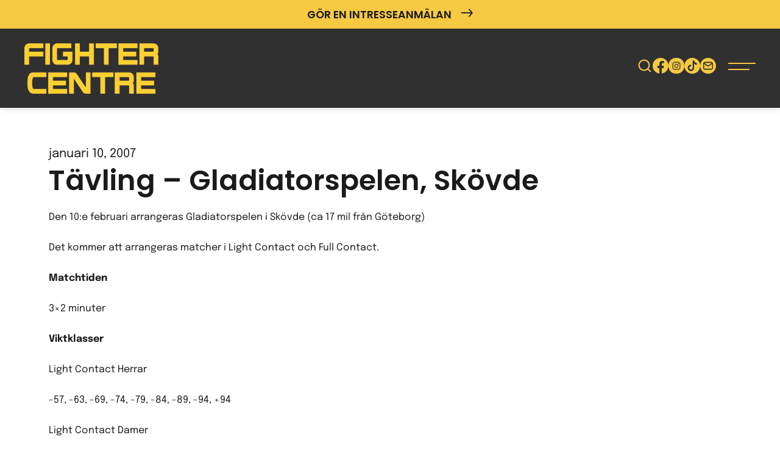

--- FILE ---
content_type: text/html; charset=UTF-8
request_url: https://www.fightercentre.com/2007/01/10/tavling-gladiatorspelen-skovde/
body_size: 24571
content:
<!DOCTYPE html><html dir="ltr" lang="sv-SE"><head><meta charset="UTF-8"> <script>var gform;gform||(document.addEventListener("gform_main_scripts_loaded",function(){gform.scriptsLoaded=!0}),document.addEventListener("gform/theme/scripts_loaded",function(){gform.themeScriptsLoaded=!0}),window.addEventListener("DOMContentLoaded",function(){gform.domLoaded=!0}),gform={domLoaded:!1,scriptsLoaded:!1,themeScriptsLoaded:!1,isFormEditor:()=>"function"==typeof InitializeEditor,callIfLoaded:function(o){return!(!gform.domLoaded||!gform.scriptsLoaded||!gform.themeScriptsLoaded&&!gform.isFormEditor()||(gform.isFormEditor()&&console.warn("The use of gform.initializeOnLoaded() is deprecated in the form editor context and will be removed in Gravity Forms 3.1."),o(),0))},initializeOnLoaded:function(o){gform.callIfLoaded(o)||(document.addEventListener("gform_main_scripts_loaded",()=>{gform.scriptsLoaded=!0,gform.callIfLoaded(o)}),document.addEventListener("gform/theme/scripts_loaded",()=>{gform.themeScriptsLoaded=!0,gform.callIfLoaded(o)}),window.addEventListener("DOMContentLoaded",()=>{gform.domLoaded=!0,gform.callIfLoaded(o)}))},hooks:{action:{},filter:{}},addAction:function(o,r,e,t){gform.addHook("action",o,r,e,t)},addFilter:function(o,r,e,t){gform.addHook("filter",o,r,e,t)},doAction:function(o){gform.doHook("action",o,arguments)},applyFilters:function(o){return gform.doHook("filter",o,arguments)},removeAction:function(o,r){gform.removeHook("action",o,r)},removeFilter:function(o,r,e){gform.removeHook("filter",o,r,e)},addHook:function(o,r,e,t,n){null==gform.hooks[o][r]&&(gform.hooks[o][r]=[]);var d=gform.hooks[o][r];null==n&&(n=r+"_"+d.length),gform.hooks[o][r].push({tag:n,callable:e,priority:t=null==t?10:t})},doHook:function(r,o,e){var t;if(e=Array.prototype.slice.call(e,1),null!=gform.hooks[r][o]&&((o=gform.hooks[r][o]).sort(function(o,r){return o.priority-r.priority}),o.forEach(function(o){"function"!=typeof(t=o.callable)&&(t=window[t]),"action"==r?t.apply(null,e):e[0]=t.apply(null,e)})),"filter"==r)return e[0]},removeHook:function(o,r,t,n){var e;null!=gform.hooks[o][r]&&(e=(e=gform.hooks[o][r]).filter(function(o,r,e){return!!(null!=n&&n!=o.tag||null!=t&&t!=o.priority)}),gform.hooks[o][r]=e)}});</script> <meta name="viewport" content="width=device-width, initial-scale=1, maximum-scale=5.0, user-scalable=yes"><meta http-equiv="Content-Type" content="text/html; charset=UTF-8"><meta http-equiv="X-UA-Compatible" content="IE=edge,chrome=1"><link rel="profile" href="http://gmpg.org/xfn/11"><link rel="pingback" href="https://www.fightercentre.com/xmlrpc.php"><title>Tävling &#8211; Gladiatorspelen, Skövde &#8211; Fighter Centre Göteborg</title><meta name='robots' content='max-image-preview:large, max-snippet:-1, max-video-preview:-1' /><link rel="canonical" href="https://www.fightercentre.com/2007/01/10/tavling-gladiatorspelen-skovde/"><meta name="description" content="Den 10:e februari arrangeras Gladiatorspelen i Skövde (ca 17 mil från Göteborg) Det kommer att arrangeras matcher i Light Contact och Full Contact. Matchtiden 3"><meta property="og:title" content="Tävling &#8211; Gladiatorspelen, Skövde &#8211; Fighter Centre Göteborg"><meta property="og:type" content="article"><meta property="og:description" content="Den 10:e februari arrangeras Gladiatorspelen i Skövde (ca 17 mil från Göteborg) Det kommer att arrangeras matcher i Light Contact och Full Contact. Matchtiden 3"><meta property="og:url" content="https://www.fightercentre.com/2007/01/10/tavling-gladiatorspelen-skovde/"><meta property="og:locale" content="sv_SE"><meta property="og:site_name" content="Fighter Centre Göteborg"><meta property="article:published_time" content="2007-01-10T11:05:00+01:00"><meta property="article:modified_time" content="2024-02-22T13:36:11+01:00"><meta property="og:updated_time" content="2024-02-22T13:36:11+01:00"><meta property="article:section" content="Okategoriserade"><meta name="twitter:card" content="summary_large_image"><link rel="alternate" type="application/rss+xml" title="Fighter Centre Göteborg &raquo; Webbflöde" href="https://www.fightercentre.com/feed/" /><link rel="alternate" type="application/rss+xml" title="Fighter Centre Göteborg &raquo; Kommentarsflöde" href="https://www.fightercentre.com/comments/feed/" /><style id='wp-img-auto-sizes-contain-inline-css'>img:is([sizes=auto i],[sizes^="auto," i]){contain-intrinsic-size:3000px 1500px}</style><link data-optimized="1" rel='stylesheet' id='wp-block-library-css' href='https://www.fightercentre.com/wp-content/litespeed/css/85a885232e7f4be895183483f301863d.css?ver=d5dbb' media='all' /><style id='global-styles-inline-css'>:root{--wp--preset--aspect-ratio--square:1;--wp--preset--aspect-ratio--4-3:4/3;--wp--preset--aspect-ratio--3-4:3/4;--wp--preset--aspect-ratio--3-2:3/2;--wp--preset--aspect-ratio--2-3:2/3;--wp--preset--aspect-ratio--16-9:16/9;--wp--preset--aspect-ratio--9-16:9/16;--wp--preset--color--black:#000000;--wp--preset--color--cyan-bluish-gray:#abb8c3;--wp--preset--color--white:#ffffff;--wp--preset--color--pale-pink:#f78da7;--wp--preset--color--vivid-red:#cf2e2e;--wp--preset--color--luminous-vivid-orange:#ff6900;--wp--preset--color--luminous-vivid-amber:#fcb900;--wp--preset--color--light-green-cyan:#7bdcb5;--wp--preset--color--vivid-green-cyan:#00d084;--wp--preset--color--pale-cyan-blue:#8ed1fc;--wp--preset--color--vivid-cyan-blue:#0693e3;--wp--preset--color--vivid-purple:#9b51e0;--wp--preset--gradient--vivid-cyan-blue-to-vivid-purple:linear-gradient(135deg,rgb(6,147,227) 0%,rgb(155,81,224) 100%);--wp--preset--gradient--light-green-cyan-to-vivid-green-cyan:linear-gradient(135deg,rgb(122,220,180) 0%,rgb(0,208,130) 100%);--wp--preset--gradient--luminous-vivid-amber-to-luminous-vivid-orange:linear-gradient(135deg,rgb(252,185,0) 0%,rgb(255,105,0) 100%);--wp--preset--gradient--luminous-vivid-orange-to-vivid-red:linear-gradient(135deg,rgb(255,105,0) 0%,rgb(207,46,46) 100%);--wp--preset--gradient--very-light-gray-to-cyan-bluish-gray:linear-gradient(135deg,rgb(238,238,238) 0%,rgb(169,184,195) 100%);--wp--preset--gradient--cool-to-warm-spectrum:linear-gradient(135deg,rgb(74,234,220) 0%,rgb(151,120,209) 20%,rgb(207,42,186) 40%,rgb(238,44,130) 60%,rgb(251,105,98) 80%,rgb(254,248,76) 100%);--wp--preset--gradient--blush-light-purple:linear-gradient(135deg,rgb(255,206,236) 0%,rgb(152,150,240) 100%);--wp--preset--gradient--blush-bordeaux:linear-gradient(135deg,rgb(254,205,165) 0%,rgb(254,45,45) 50%,rgb(107,0,62) 100%);--wp--preset--gradient--luminous-dusk:linear-gradient(135deg,rgb(255,203,112) 0%,rgb(199,81,192) 50%,rgb(65,88,208) 100%);--wp--preset--gradient--pale-ocean:linear-gradient(135deg,rgb(255,245,203) 0%,rgb(182,227,212) 50%,rgb(51,167,181) 100%);--wp--preset--gradient--electric-grass:linear-gradient(135deg,rgb(202,248,128) 0%,rgb(113,206,126) 100%);--wp--preset--gradient--midnight:linear-gradient(135deg,rgb(2,3,129) 0%,rgb(40,116,252) 100%);--wp--preset--font-size--small:13px;--wp--preset--font-size--medium:20px;--wp--preset--font-size--large:36px;--wp--preset--font-size--x-large:42px;--wp--preset--spacing--20:0.44rem;--wp--preset--spacing--30:0.67rem;--wp--preset--spacing--40:1rem;--wp--preset--spacing--50:1.5rem;--wp--preset--spacing--60:2.25rem;--wp--preset--spacing--70:3.38rem;--wp--preset--spacing--80:5.06rem;--wp--preset--shadow--natural:6px 6px 9px rgba(0, 0, 0, 0.2);--wp--preset--shadow--deep:12px 12px 50px rgba(0, 0, 0, 0.4);--wp--preset--shadow--sharp:6px 6px 0px rgba(0, 0, 0, 0.2);--wp--preset--shadow--outlined:6px 6px 0px -3px rgb(255, 255, 255), 6px 6px rgb(0, 0, 0);--wp--preset--shadow--crisp:6px 6px 0px rgb(0, 0, 0)}:where(.is-layout-flex){gap:.5em}:where(.is-layout-grid){gap:.5em}body .is-layout-flex{display:flex}.is-layout-flex{flex-wrap:wrap;align-items:center}.is-layout-flex>:is(*,div){margin:0}body .is-layout-grid{display:grid}.is-layout-grid>:is(*,div){margin:0}:where(.wp-block-columns.is-layout-flex){gap:2em}:where(.wp-block-columns.is-layout-grid){gap:2em}:where(.wp-block-post-template.is-layout-flex){gap:1.25em}:where(.wp-block-post-template.is-layout-grid){gap:1.25em}.has-black-color{color:var(--wp--preset--color--black)!important}.has-cyan-bluish-gray-color{color:var(--wp--preset--color--cyan-bluish-gray)!important}.has-white-color{color:var(--wp--preset--color--white)!important}.has-pale-pink-color{color:var(--wp--preset--color--pale-pink)!important}.has-vivid-red-color{color:var(--wp--preset--color--vivid-red)!important}.has-luminous-vivid-orange-color{color:var(--wp--preset--color--luminous-vivid-orange)!important}.has-luminous-vivid-amber-color{color:var(--wp--preset--color--luminous-vivid-amber)!important}.has-light-green-cyan-color{color:var(--wp--preset--color--light-green-cyan)!important}.has-vivid-green-cyan-color{color:var(--wp--preset--color--vivid-green-cyan)!important}.has-pale-cyan-blue-color{color:var(--wp--preset--color--pale-cyan-blue)!important}.has-vivid-cyan-blue-color{color:var(--wp--preset--color--vivid-cyan-blue)!important}.has-vivid-purple-color{color:var(--wp--preset--color--vivid-purple)!important}.has-black-background-color{background-color:var(--wp--preset--color--black)!important}.has-cyan-bluish-gray-background-color{background-color:var(--wp--preset--color--cyan-bluish-gray)!important}.has-white-background-color{background-color:var(--wp--preset--color--white)!important}.has-pale-pink-background-color{background-color:var(--wp--preset--color--pale-pink)!important}.has-vivid-red-background-color{background-color:var(--wp--preset--color--vivid-red)!important}.has-luminous-vivid-orange-background-color{background-color:var(--wp--preset--color--luminous-vivid-orange)!important}.has-luminous-vivid-amber-background-color{background-color:var(--wp--preset--color--luminous-vivid-amber)!important}.has-light-green-cyan-background-color{background-color:var(--wp--preset--color--light-green-cyan)!important}.has-vivid-green-cyan-background-color{background-color:var(--wp--preset--color--vivid-green-cyan)!important}.has-pale-cyan-blue-background-color{background-color:var(--wp--preset--color--pale-cyan-blue)!important}.has-vivid-cyan-blue-background-color{background-color:var(--wp--preset--color--vivid-cyan-blue)!important}.has-vivid-purple-background-color{background-color:var(--wp--preset--color--vivid-purple)!important}.has-black-border-color{border-color:var(--wp--preset--color--black)!important}.has-cyan-bluish-gray-border-color{border-color:var(--wp--preset--color--cyan-bluish-gray)!important}.has-white-border-color{border-color:var(--wp--preset--color--white)!important}.has-pale-pink-border-color{border-color:var(--wp--preset--color--pale-pink)!important}.has-vivid-red-border-color{border-color:var(--wp--preset--color--vivid-red)!important}.has-luminous-vivid-orange-border-color{border-color:var(--wp--preset--color--luminous-vivid-orange)!important}.has-luminous-vivid-amber-border-color{border-color:var(--wp--preset--color--luminous-vivid-amber)!important}.has-light-green-cyan-border-color{border-color:var(--wp--preset--color--light-green-cyan)!important}.has-vivid-green-cyan-border-color{border-color:var(--wp--preset--color--vivid-green-cyan)!important}.has-pale-cyan-blue-border-color{border-color:var(--wp--preset--color--pale-cyan-blue)!important}.has-vivid-cyan-blue-border-color{border-color:var(--wp--preset--color--vivid-cyan-blue)!important}.has-vivid-purple-border-color{border-color:var(--wp--preset--color--vivid-purple)!important}.has-vivid-cyan-blue-to-vivid-purple-gradient-background{background:var(--wp--preset--gradient--vivid-cyan-blue-to-vivid-purple)!important}.has-light-green-cyan-to-vivid-green-cyan-gradient-background{background:var(--wp--preset--gradient--light-green-cyan-to-vivid-green-cyan)!important}.has-luminous-vivid-amber-to-luminous-vivid-orange-gradient-background{background:var(--wp--preset--gradient--luminous-vivid-amber-to-luminous-vivid-orange)!important}.has-luminous-vivid-orange-to-vivid-red-gradient-background{background:var(--wp--preset--gradient--luminous-vivid-orange-to-vivid-red)!important}.has-very-light-gray-to-cyan-bluish-gray-gradient-background{background:var(--wp--preset--gradient--very-light-gray-to-cyan-bluish-gray)!important}.has-cool-to-warm-spectrum-gradient-background{background:var(--wp--preset--gradient--cool-to-warm-spectrum)!important}.has-blush-light-purple-gradient-background{background:var(--wp--preset--gradient--blush-light-purple)!important}.has-blush-bordeaux-gradient-background{background:var(--wp--preset--gradient--blush-bordeaux)!important}.has-luminous-dusk-gradient-background{background:var(--wp--preset--gradient--luminous-dusk)!important}.has-pale-ocean-gradient-background{background:var(--wp--preset--gradient--pale-ocean)!important}.has-electric-grass-gradient-background{background:var(--wp--preset--gradient--electric-grass)!important}.has-midnight-gradient-background{background:var(--wp--preset--gradient--midnight)!important}.has-small-font-size{font-size:var(--wp--preset--font-size--small)!important}.has-medium-font-size{font-size:var(--wp--preset--font-size--medium)!important}.has-large-font-size{font-size:var(--wp--preset--font-size--large)!important}.has-x-large-font-size{font-size:var(--wp--preset--font-size--x-large)!important}</style><style id='classic-theme-styles-inline-css'>/*! This file is auto-generated */
.wp-block-button__link{color:#fff;background-color:#32373c;border-radius:9999px;box-shadow:none;text-decoration:none;padding:calc(.667em + 2px) calc(1.333em + 2px);font-size:1.125em}.wp-block-file__button{background:#32373c;color:#fff;text-decoration:none}</style><link data-optimized="1" rel='stylesheet' id='bankid-signeringPublic-css' href='https://www.fightercentre.com/wp-content/litespeed/css/050aefd48079dd8ef35abe70018db691.css?ver=708e7' media='all' /><link data-optimized="1" rel='stylesheet' id='gravity-signup-public-css' href='https://www.fightercentre.com/wp-content/litespeed/css/3d8df87a77a3987d30fdbe736f133545.css?ver=bbce2' media='all' /><link data-optimized="1" rel='stylesheet' id='interest-signup-public-css' href='https://www.fightercentre.com/wp-content/litespeed/css/8285cb3702a6959940577989134d6f51.css?ver=97be8' media='all' /><link data-optimized="1" rel='stylesheet' id='cmplz-general-css' href='https://www.fightercentre.com/wp-content/litespeed/css/afc9f4c94e23ae4a3535d39cce8255b2.css?ver=6fc4e' media='all' /><link data-optimized="1" rel='stylesheet' id='backbone-style-css' href='https://www.fightercentre.com/wp-content/litespeed/css/31567fe5b1dcf790ae346f203a3427ed.css?ver=c0a61' media='all' /><link data-optimized="1" rel='stylesheet' id='tablepress-default-css' href='https://www.fightercentre.com/wp-content/litespeed/css/419b8707ac5c40f9087091ffeb26609e.css?ver=12c4a' media='all' /><link data-optimized="1" rel='stylesheet' id='gform_basic-css' href='https://www.fightercentre.com/wp-content/litespeed/css/f64ff8a537285c08d6411ea6c402cb9e.css?ver=0535f' media='all' /><link data-optimized="1" rel='stylesheet' id='gform_theme_components-css' href='https://www.fightercentre.com/wp-content/litespeed/css/9f7742bafc1dfb3cb4444ff491e5e9c4.css?ver=2595e' media='all' /><link data-optimized="1" rel='stylesheet' id='gform_theme-css' href='https://www.fightercentre.com/wp-content/litespeed/css/da54be0796f64310645cbc9d2becfeff.css?ver=ffaba' media='all' /> <script src="https://www.fightercentre.com/wp-includes/js/jquery/jquery.min.js?ver=3.7.1" id="jquery-core-js"></script> <script src="https://www.fightercentre.com/wp-includes/js/jquery/jquery-migrate.min.js?ver=3.4.1" id="jquery-migrate-js"></script> <script defer='defer' src="https://www.fightercentre.com/wp-content/plugins/gravityforms/js/jquery.json.min.js?ver=2.9.24" id="gform_json-js"></script> <script id="gform_gravityforms-js-extra">var gform_i18n = {"datepicker":{"days":{"monday":"M\u00e5","tuesday":"Ti","wednesday":"On","thursday":"To","friday":"Fr","saturday":"L\u00f6","sunday":"S\u00f6"},"months":{"january":"Januari","february":"Februari","march":"Mars","april":"April","may":"Maj","june":"Juni","july":"Juli","august":"Augusti","september":"September","october":"Oktober","november":"November","december":"December"},"firstDay":1,"iconText":"V\u00e4lj datum"}};
var gf_legacy_multi = [];
var gform_gravityforms = {"strings":{"invalid_file_extension":"Denna filtyp \u00e4r inte till\u00e5ten. Filen m\u00e5ste vara i n\u00e5got av f\u00f6ljande format:","delete_file":"Ta bort denna fil","in_progress":"p\u00e5g\u00e5ende","file_exceeds_limit":"Filen \u00f6verskrider storleksbegr\u00e4nsningen","illegal_extension":"Denna filtyp \u00e4r inte till\u00e5ten.","max_reached":"Maximalt antal filer har n\u00e5tts","unknown_error":"Ett problem intr\u00e4ffade n\u00e4r filen skulle sparas p\u00e5 servern","currently_uploading":"V\u00e4nta tills uppladdningen \u00e4r klar","cancel":"Avbryt","cancel_upload":"Avbryta denna uppladdning","cancelled":"Avbruten","error":"Fel","message":"Meddelande"},"vars":{"images_url":"https://www.fightercentre.com/wp-content/plugins/gravityforms/images"}};
var gf_global = {"gf_currency_config":{"name":"Svenska kronor","symbol_left":"","symbol_right":"Kr","symbol_padding":" ","thousand_separator":" ","decimal_separator":",","decimals":2,"code":"SEK"},"base_url":"https://www.fightercentre.com/wp-content/plugins/gravityforms","number_formats":[],"spinnerUrl":"https://www.fightercentre.com/wp-content/plugins/gravityforms/images/spinner.svg","version_hash":"1ce2858bfa490e30d3d56c0e7c4362ab","strings":{"newRowAdded":"Ny rad har lagts till.","rowRemoved":"Raden har tagits bort","formSaved":"Formul\u00e4ret har sparats.  Inneh\u00e5llet inneh\u00e5ller l\u00e4nken f\u00f6r att h\u00e4mta tillbaka och fylla i formul\u00e4ret."}};
var gf_global = {"gf_currency_config":{"name":"Svenska kronor","symbol_left":"","symbol_right":"Kr","symbol_padding":" ","thousand_separator":" ","decimal_separator":",","decimals":2,"code":"SEK"},"base_url":"https://www.fightercentre.com/wp-content/plugins/gravityforms","number_formats":[],"spinnerUrl":"https://www.fightercentre.com/wp-content/plugins/gravityforms/images/spinner.svg","version_hash":"1ce2858bfa490e30d3d56c0e7c4362ab","strings":{"newRowAdded":"Ny rad har lagts till.","rowRemoved":"Raden har tagits bort","formSaved":"Formul\u00e4ret har sparats.  Inneh\u00e5llet inneh\u00e5ller l\u00e4nken f\u00f6r att h\u00e4mta tillbaka och fylla i formul\u00e4ret."}};
//# sourceURL=gform_gravityforms-js-extra</script> <script defer='defer' src="https://www.fightercentre.com/wp-content/plugins/gravityforms/js/gravityforms.min.js?ver=2.9.24" id="gform_gravityforms-js"></script> <script defer='defer' src="https://www.fightercentre.com/wp-content/plugins/gravityforms/assets/js/dist/utils.min.js?ver=48a3755090e76a154853db28fc254681" id="gform_gravityforms_utils-js"></script> <style>.cmplz-hidden{display:none!important}</style><link rel="icon" href="https://www.fightercentre.com/wp-content/uploads/2024/12/cropped-fc_logo_social-32x32.jpg" sizes="32x32" /><link rel="icon" href="https://www.fightercentre.com/wp-content/uploads/2024/12/cropped-fc_logo_social-192x192.jpg" sizes="192x192" /><link rel="apple-touch-icon" href="https://www.fightercentre.com/wp-content/uploads/2024/12/cropped-fc_logo_social-180x180.jpg" /><meta name="msapplication-TileImage" content="https://www.fightercentre.com/wp-content/uploads/2024/12/cropped-fc_logo_social-270x270.jpg" />
 <script type="text/plain" data-service="facebook" data-category="marketing">!function(f,b,e,v,n,t,s)
	{if(f.fbq)return;n=f.fbq=function(){n.callMethod?
	n.callMethod.apply(n,arguments):n.queue.push(arguments)};
	if(!f._fbq)f._fbq=n;n.push=n;n.loaded=!0;n.version='2.0';
	n.queue=[];t=b.createElement(e);t.async=!0;
	t.src=v;s=b.getElementsByTagName(e)[0];
	s.parentNode.insertBefore(t,s)}(window,document,'script',
	'https://connect.facebook.net/en_US/fbevents.js');
	 fbq('init', '1670109973192395');
	fbq('track', 'PageView');</script> <noscript>
<img height="1" width="1"
src="https://www.facebook.com/tr?id=1670109973192395&ev=PageView
&noscript=1"/>
</noscript></head><body data-cmplz=1 class="wp-singular post-template-default single single-post postid-1851 single-format-standard wp-theme-backbone"><header id="header" role="banner"><div id="header-bar"  style="background-color: #f5c942; color: #ffffff;"><div class="content-wrapper"><div class="header-buttons">
<a href="https://www.fightercentre.com/borja-trana/"
target="_self"
class="header-button #ffffff">
Gör en intresseanmälan																													 <span class="icon-arrow-right"></span>
</a></div></div></div><div class="content-wrapper"><div class="header-main"><div class="header-left">
<a href="https://www.fightercentre.com" class="logotype" title="Fighter Centre">
<?xml version="1.0" encoding="UTF-8" standalone="no"?>
<!DOCTYPE svg PUBLIC "-//W3C//DTD SVG 1.1//EN" "http://www.w3.org/Graphics/SVG/1.1/DTD/svg11.dtd">
<svg width="100%" height="100%" viewBox="0 0 575 216" version="1.1" xmlns="http://www.w3.org/2000/svg" xmlns:xlink="http://www.w3.org/1999/xlink" xml:space="preserve" xmlns:serif="http://www.serif.com/" style="fill-rule:evenodd;clip-rule:evenodd;stroke-linejoin:round;stroke-miterlimit:2;">
<use xlink:href="#_Image1" x="0" y="0" width="575px" height="216px"/>
<defs>
<image id="_Image1" width="575px" height="216px" xlink:href="[data-uri]"/>
</defs>
</svg>
</a></div><div class="header-nav"><nav id="menu-primary" role="navigation">
<a href="#content" class="screen-reader-text skip-link">Gå vidare till innehåll</a><ul class="menu-main-list"><li id="menu-item-65" class="cmi_menu_item_65 menu-item menu-item-type-post_type menu-item-object-page menu-item-has-children menu-item-65"><a href="https://www.fightercentre.com/borja-trana/">Börja träna</a><ul class="sub-menu"><li id="menu-item-40730" class="menu-item menu-item-type-post_type menu-item-object-page menu-item-40730"><a href="https://www.fightercentre.com/borja-trana/">Intresseanmälan</a></li><li id="menu-item-62040" class="menu-item menu-item-type-post_type menu-item-object-page menu-item-62040"><a href="https://www.fightercentre.com/om-fighter-centre/fragor-svar/">Frågor &#038; Svar</a></li><li id="menu-item-33855" class="menu-item menu-item-type-post_type menu-item-object-page menu-item-33855"><a href="https://www.fightercentre.com/om-fighter-centre/medlemsvillkor/">Medlemsvillkor</a></li><li id="menu-item-81273" class="menu-item menu-item-type-post_type menu-item-object-page menu-item-81273"><a href="https://www.fightercentre.com/om-fighter-centre/forsakring/">Försäkring</a></li><li id="menu-item-52197" class="menu-item menu-item-type-post_type menu-item-object-page menu-item-privacy-policy menu-item-52197"><a rel="privacy-policy" href="https://www.fightercentre.com/om-fighter-centre/personuppgiftspolicy/">Personuppgiftspolicy</a></li><li id="menu-item-30705" class="menu-item menu-item-type-post_type menu-item-object-page menu-item-30705"><a href="https://www.fightercentre.com/borja-trana/prislista/">Prislista</a></li><li id="menu-item-50532" class="menu-item menu-item-type-custom menu-item-object-custom menu-item-50532"><a href="https://www.fightercentre.com/barntraning/">Barnträning</a></li><li id="menu-item-80974" class="menu-item menu-item-type-post_type menu-item-object-page menu-item-80974"><a href="https://www.fightercentre.com/om-fighter-centre/fb-grupper/">FB-grupper</a></li></ul></li><li id="menu-item-70" class="cmi_menu_item_70 kampsporter menu-item menu-item-type-post_type menu-item-object-page menu-item-has-children menu-item-70"><a href="https://www.fightercentre.com/kampsporter/">Kampsporter</a><ul class="sub-menu"><li id="menu-item-9463" class="menu-item menu-item-type-post_type menu-item-object-kampsporter menu-item-9463"><a href="https://www.fightercentre.com/kampsporter/thaiboxning/">Thaiboxning / Muay Thai</a></li><li id="menu-item-9462" class="menu-item menu-item-type-post_type menu-item-object-kampsporter menu-item-9462"><a href="https://www.fightercentre.com/kampsporter/mma/">Mixed Martial Arts – MMA</a></li><li id="menu-item-41519" class="menu-item menu-item-type-post_type menu-item-object-kampsporter menu-item-41519"><a href="https://www.fightercentre.com/kampsporter/brazilian-jiu-jitsu/">Brazilian Jiu-Jitsu – BJJ</a></li><li id="menu-item-80959" class="menu-item menu-item-type-post_type menu-item-object-kampsporter menu-item-80959"><a href="https://www.fightercentre.com/kampsporter/kickboxning/">Kickboxning</a></li><li id="menu-item-41290" class="menu-item menu-item-type-post_type menu-item-object-kampsporter menu-item-41290"><a href="https://www.fightercentre.com/kampsporter/boxning/">Boxning</a></li><li id="menu-item-80958" class="menu-item menu-item-type-post_type menu-item-object-kampsporter menu-item-80958"><a href="https://www.fightercentre.com/kampsporter/taekwon-do/">Taekwon-Do ITF</a></li><li id="menu-item-81155" class="menu-item menu-item-type-post_type menu-item-object-page menu-item-81155"><a href="https://www.fightercentre.com/familjetraning/">Familjeträning</a></li><li id="menu-item-50531" class="menu-item menu-item-type-custom menu-item-object-custom menu-item-50531"><a href="https://www.fightercentre.com/barntraning/">Barnträning</a></li><li id="menu-item-81836" class="menu-item menu-item-type-post_type menu-item-object-page menu-item-81836"><a href="https://www.fightercentre.com/yoga/">Yoga</a></li><li id="menu-item-69843" class="menu-item menu-item-type-post_type_archive menu-item-object-instructor menu-item-69843"><a href="https://www.fightercentre.com/instructors/">Instruktörer</a></li><li id="menu-item-30706" class="menu-item menu-item-type-post_type menu-item-object-page menu-item-30706"><a href="https://www.fightercentre.com/borja-trana/prislista/">Prislista</a></li><li id="menu-item-81257" class="menu-item menu-item-type-post_type menu-item-object-page menu-item-81257"><a href="https://www.fightercentre.com/om-fighter-centre/fragor-svar/">Frågor &#038; Svar</a></li></ul></li><li id="menu-item-80979" class="menu-item menu-item-type-post_type menu-item-object-page menu-item-has-children menu-item-80979"><a href="https://www.fightercentre.com/tjanster/">Tjänster</a><ul class="sub-menu"><li id="menu-item-81057" class="menu-item menu-item-type-post_type_archive menu-item-object-pt menu-item-81057"><a href="https://www.fightercentre.com/pt/">PT</a></li><li id="menu-item-80986" class="menu-item menu-item-type-post_type menu-item-object-page menu-item-80986"><a href="https://www.fightercentre.com/tjanster/skolidrott/">Skolidrott</a></li><li id="menu-item-81051" class="menu-item menu-item-type-post_type menu-item-object-page menu-item-81051"><a href="https://www.fightercentre.com/tjanster/friskvard/">Friskvård / Företagsträning</a></li><li id="menu-item-81056" class="menu-item menu-item-type-post_type menu-item-object-page menu-item-81056"><a href="https://www.fightercentre.com/tjanster/svensexamohippa/">Svensexa / Möhippa</a></li><li id="menu-item-81844" class="menu-item menu-item-type-post_type menu-item-object-page menu-item-81844"><a href="https://www.fightercentre.com/yoga/">Yoga</a></li></ul></li><li id="menu-item-81104" class="menu-item menu-item-type-post_type menu-item-object-page menu-item-has-children menu-item-81104"><a href="https://www.fightercentre.com/gym/">Gym</a><ul class="sub-menu"><li id="menu-item-81942" class="menu-item menu-item-type-post_type menu-item-object-page menu-item-81942"><a href="https://www.fightercentre.com/studio/">Studio</a></li><li id="menu-item-81235" class="menu-item menu-item-type-post_type menu-item-object-page menu-item-81235"><a href="https://www.fightercentre.com/gym/gymregler/">Gymregler</a></li><li id="menu-item-81255" class="menu-item menu-item-type-post_type menu-item-object-page menu-item-81255"><a href="https://www.fightercentre.com/scheman/">Scheman</a></li><li id="menu-item-81256" class="menu-item menu-item-type-custom menu-item-object-custom menu-item-81256"><a href="https://www.facebook.com/groups/FighterCentreGym">Facebookgrupp</a></li><li id="menu-item-81258" class="menu-item menu-item-type-post_type menu-item-object-page menu-item-81258"><a href="https://www.fightercentre.com/om-fighter-centre/fragor-svar/">Frågor &#038; Svar</a></li></ul></li><li id="menu-item-70398" class="menu-item menu-item-type-post_type_archive menu-item-object-pt menu-item-has-children menu-item-70398"><a href="https://www.fightercentre.com/pt/">PT</a><ul class="sub-menu"><li id="menu-item-81943" class="menu-item menu-item-type-post_type menu-item-object-page menu-item-81943"><a href="https://www.fightercentre.com/studio/">Studio</a></li></ul></li><li id="menu-item-81881" class="menu-item menu-item-type-post_type menu-item-object-page menu-item-has-children menu-item-81881"><a href="https://www.fightercentre.com/yoga/">Yoga</a><ul class="sub-menu"><li id="menu-item-81944" class="menu-item menu-item-type-post_type menu-item-object-page menu-item-81944"><a href="https://www.fightercentre.com/studio/">Studio</a></li></ul></li><li id="menu-item-81253" class="menu-item menu-item-type-post_type menu-item-object-page menu-item-has-children menu-item-81253"><a href="https://www.fightercentre.com/barntraning/">Barn</a><ul class="sub-menu"><li id="menu-item-81254" class="menu-item menu-item-type-post_type menu-item-object-page menu-item-81254"><a href="https://www.fightercentre.com/barntraning/">Barnträning</a></li><li id="menu-item-81252" class="menu-item menu-item-type-post_type menu-item-object-page menu-item-81252"><a href="https://www.fightercentre.com/familjetraning/">Familjeträning</a></li></ul></li><li id="menu-item-61870" class="menu-item menu-item-type-custom menu-item-object-custom menu-item-has-children menu-item-61870"><a href="https://www.fightercentre.com/om-fighter-centre/">Information</a><ul class="sub-menu"><li id="menu-item-41518" class="menu-item menu-item-type-post_type menu-item-object-page menu-item-41518"><a href="https://www.fightercentre.com/om-fighter-centre/">Om Fighter Centre</a></li><li id="menu-item-43363" class="menu-item menu-item-type-post_type menu-item-object-page menu-item-43363"><a href="https://www.fightercentre.com/om-fighter-centre/medlemsvillkor/">Medlemsvillkor</a></li><li id="menu-item-69855" class="menu-item menu-item-type-post_type menu-item-object-page menu-item-69855"><a href="https://www.fightercentre.com/om-fighter-centre/forsakring/">Försäkring</a></li><li id="menu-item-69641" class="menu-item menu-item-type-post_type menu-item-object-page menu-item-privacy-policy menu-item-69641"><a rel="privacy-policy" href="https://www.fightercentre.com/om-fighter-centre/personuppgiftspolicy/">Personuppgiftspolicy</a></li><li id="menu-item-69874" class="menu-item menu-item-type-post_type menu-item-object-page menu-item-69874"><a href="https://www.fightercentre.com/om-fighter-centre/kopvillkor/">Köpvillkor</a></li><li id="menu-item-81173" class="menu-item menu-item-type-post_type menu-item-object-page menu-item-81173"><a href="https://www.fightercentre.com/om-fighter-centre/mission-vision/">Mission &#038; vision</a></li><li id="menu-item-81177" class="menu-item menu-item-type-post_type menu-item-object-page menu-item-81177"><a href="https://www.fightercentre.com/om-fighter-centre/hallbarhet/">Hållbarhet</a></li><li id="menu-item-41508" class="menu-item menu-item-type-post_type menu-item-object-page menu-item-41508"><a href="https://www.fightercentre.com/om-fighter-centre/fragor-svar/">Frågor &#038; Svar</a></li><li id="menu-item-81178" class="menu-item menu-item-type-post_type menu-item-object-page menu-item-81178"><a href="https://www.fightercentre.com/om-fighter-centre/fb-grupper/">FB-grupper</a></li><li id="menu-item-81182" class="menu-item menu-item-type-post_type menu-item-object-page menu-item-81182"><a href="https://www.fightercentre.com/om-fighter-centre/uppsamlingsplats/">Uppsamlingsplats</a></li><li id="menu-item-81223" class="menu-item menu-item-type-post_type menu-item-object-page menu-item-81223"><a href="https://www.fightercentre.com/partners/">Partners</a></li><li id="menu-item-81945" class="menu-item menu-item-type-post_type menu-item-object-page menu-item-81945"><a href="https://www.fightercentre.com/studio/">Studio</a></li><li id="menu-item-86406" class="menu-item menu-item-type-post_type menu-item-object-page menu-item-86406"><a href="https://www.fightercentre.com/om-fighter-centre/regler/">Regler</a></li><li id="menu-item-86407" class="menu-item menu-item-type-post_type menu-item-object-page menu-item-86407"><a href="https://www.fightercentre.com/om-fighter-centre/kontaktperson/">Kontaktperson</a></li></ul></li><li id="menu-item-61872" class="menu-item menu-item-type-post_type menu-item-object-page menu-item-61872"><a href="https://www.fightercentre.com/scheman/">Scheman</a></li><li id="menu-item-79" class="cmi_menu_item_79 menu-item menu-item-type-post_type menu-item-object-page current_page_parent menu-item-79"><a href="https://www.fightercentre.com/nyheter/">Nyheter</a></li><li id="menu-item-69643" class="menu-item menu-item-type-post_type_archive menu-item-object-kalender menu-item-has-children menu-item-69643"><a href="https://www.fightercentre.com/kalender/">Kalender</a><ul class="sub-menu"><li id="menu-item-69669" class="menu-item menu-item-type-post_type_archive menu-item-object-kalender menu-item-69669"><a href="https://www.fightercentre.com/kalender/">Kommande</a></li><li id="menu-item-69668" class="menu-item menu-item-type-custom menu-item-object-custom menu-item-69668"><a href="https://www.fightercentre.com/kalender/archive/">Arkiv</a></li></ul></li><li id="menu-item-81647" class="menu-item menu-item-type-post_type menu-item-object-page menu-item-81647"><a href="https://www.fightercentre.com/kampsportsbutik/">Butik</a></li><li class="icons-container menu-item">
<a href="#" class="search-icon" title="Sök..">
<?xml version="1.0" encoding="UTF-8" standalone="no"?>
<!DOCTYPE svg PUBLIC "-//W3C//DTD SVG 1.1//EN" "http://www.w3.org/Graphics/SVG/1.1/DTD/svg11.dtd">
<svg width="100%" height="100%" viewBox="0 0 667 667" version="1.1" xmlns="http://www.w3.org/2000/svg" xmlns:xlink="http://www.w3.org/1999/xlink" xml:space="preserve" xmlns:serif="http://www.serif.com/" style="fill-rule:evenodd;clip-rule:evenodd;stroke-linejoin:round;stroke-miterlimit:2;">
<g>
<g transform="matrix(26.7465,0,0,26.7465,12.5446,12.5446)">
<path d="M11,2C15.967,2 20,6.033 20,11C20,15.967 15.967,20 11,20C6.033,20 2,15.967 2,11C2,6.033 6.033,2 11,2ZM11,4C7.137,4 4,7.137 4,11C4,14.863 7.137,18 11,18C14.863,18 18,14.863 18,11C18,7.137 14.863,4 11,4Z"/>
</g>
<g transform="matrix(26.7465,0,0,26.7465,12.5446,12.5446)">
<path d="M21.707,20.293C22.097,20.683 22.097,21.317 21.707,21.707C21.317,22.097 20.683,22.097 20.293,21.707L15.943,17.357C15.553,16.967 15.553,16.333 15.943,15.943C16.333,15.553 16.967,15.553 17.357,15.943L21.707,20.293Z"/>
</g>
</g>
</svg>
</a>
<a href="https://www.facebook.com/fightercentre" target="_blank" title="Besök Fighter Centre Facebook-sida" aria-label="Besök Fighter Centre Facebook-sida">
<svg width="100%" height="100%" viewBox="0 0 667 667" version="1.1" xmlns="http://www.w3.org/2000/svg" xmlns:xlink="http://www.w3.org/1999/xlink" xml:space="preserve" xmlns:serif="http://www.serif.com/" style="fill-rule:evenodd;clip-rule:evenodd;stroke-linejoin:round;stroke-miterlimit:2;">
<g transform="matrix(0.884821,0,0,0.884821,-22.209,-24.2662)">
<path d="M774.9,402.275C774.875,195.25 607.05,27.425 400,27.425C192.95,27.425 25.1,195.275 25.1,402.325C25.1,588.7 161.1,743.3 339.25,772.325L341.4,772.625L341.4,510.675L246.2,510.675L246.2,402.275L341.4,402.275L341.4,319.725C340.925,315.55 340.675,310.7 340.675,305.8C340.675,232.725 399.925,173.475 473,173.475C476.525,173.475 480.025,173.625 483.5,173.875L483.05,173.85C513.025,174.275 542.025,176.925 570.325,181.65L566.975,181.175L566.975,273.425L519.675,273.425C517.525,273.125 515.05,272.95 512.55,272.95C482.625,272.95 458.35,297.2 458.35,327.15C458.35,328.85 458.425,330.525 458.575,332.2L458.55,331.975L458.55,402.275L562.525,402.275L545.9,510.675L458.55,510.675L458.55,772.625C638.875,743.275 774.875,588.65 774.9,402.275Z" style="fill-rule:nonzero;"/>
</g>
</svg>
</a>
<a href="https://www.instagram.com/fightercentre/" target="_blank" title="Besök Fighter Centre Instagram-sida" aria-label="Besök Fighter Centre Instagram-sida">
<svg width="100%" height="100%" viewBox="0 0 667 667" version="1.1" xmlns="http://www.w3.org/2000/svg" xmlns:xlink="http://www.w3.org/1999/xlink" xml:space="preserve" xmlns:serif="http://www.serif.com/" style="fill-rule:evenodd;clip-rule:evenodd;stroke-linejoin:round;stroke-miterlimit:2;">
<g transform="matrix(0.833333,0,0,0.833333,0,0)">
<path d="M427.077,0.819C630.055,0.819 796.127,166.892 796.127,369.869L796.127,427.53C796.127,630.507 630.054,796.579 427.077,796.579L369.417,796.579C166.439,796.579 0.367,630.507 0.367,427.53L0.367,369.869C0.367,166.892 166.439,0.819 369.417,0.819L427.077,0.819ZM405.502,200.826L400.367,200.819C357.611,200.819 314.855,202.233 314.855,202.233C252.406,202.233 201.78,252.858 201.78,315.307C201.78,315.307 200.482,352.021 200.374,391.427L200.367,396.579C200.367,440.701 201.78,486.331 201.78,486.331C201.78,548.781 252.406,599.406 314.855,599.406C314.855,599.406 354.83,600.819 396.127,600.819C440.249,600.819 487.293,599.406 487.293,599.406C549.742,599.406 598.954,550.195 598.954,487.746C598.954,487.746 600.367,442.628 600.367,399.407L600.341,389.263C600.15,350.484 598.953,313.893 598.953,313.893C598.953,251.444 549.741,202.233 487.292,202.233C487.292,202.233 446.586,200.93 405.502,200.826ZM400.367,236.818C435.428,236.818 480.381,237.978 480.381,237.978C531.59,237.978 563.207,269.595 563.207,320.804C563.207,320.804 564.367,364.99 564.367,399.659C564.367,435.101 563.207,480.832 563.207,480.832C563.207,532.041 531.59,563.658 480.381,563.658C480.381,563.658 440.627,564.632 406.133,564.795L396.89,564.818C363.027,564.818 321.766,563.658 321.766,563.658C270.558,563.658 237.526,530.626 237.526,479.419C237.526,479.419 236.367,433.521 236.367,397.341C236.367,363.478 237.526,320.804 237.526,320.804C237.526,269.595 270.559,237.978 321.766,237.978C321.766,237.978 365.306,236.818 400.367,236.818ZM400.366,298.367C343.784,298.367 297.915,344.236 297.915,400.818C297.915,457.4 343.784,503.269 400.366,503.269C456.948,503.269 502.817,457.4 502.817,400.818C502.817,344.236 456.948,298.367 400.366,298.367ZM400.366,334.151C437.185,334.151 467.033,363.999 467.033,400.818C467.033,437.637 437.185,467.485 400.366,467.485C363.548,467.485 333.699,437.637 333.699,400.818C333.699,363.999 363.547,334.151 400.366,334.151ZM507.719,269.936C494.048,269.936 482.964,281.075 482.964,294.814C482.964,308.553 494.048,319.69 507.719,319.69C521.391,319.69 532.474,308.553 532.474,294.814C532.474,281.074 521.391,269.936 507.719,269.936Z" style="fill-rule:nonzero;"/>
</g>
</svg>
</a>
<a href="https://www.tiktok.com/@fightercentre" target="_blank" title="Besök Fighter Centre Tiktok-sida" aria-label="Besök Fighter Centre Tiktok-sida">
<svg width="100%" height="100%" viewBox="0 0 667 667" version="1.1" xmlns="http://www.w3.org/2000/svg" xmlns:xlink="http://www.w3.org/1999/xlink" xml:space="preserve" xmlns:serif="http://www.serif.com/" style="fill-rule:evenodd;clip-rule:evenodd;stroke-linejoin:round;stroke-miterlimit:2;">
<g transform="matrix(1,0,0,1,-66.6667,-66.6667)">
<path d="M66.667,400C66.667,216.028 216.028,66.667 400,66.667C583.972,66.667 733.333,216.028 733.333,400C733.333,583.972 583.972,733.333 400,733.333C216.028,733.333 66.667,583.972 66.667,400ZM590.633,357.5C587,357.867 583.333,358.033 579.7,358.067C539.562,358.119 502.008,337.866 480,304.3L480,487.4L480,487.433C480,561.693 418.893,622.8 344.633,622.8C270.373,622.8 209.267,561.693 209.267,487.433C209.267,413.173 270.373,352.067 344.633,352.067L344.667,352.067C347.5,352.067 350.233,352.333 353.033,352.5L353.033,419.167C350.284,418.834 347.517,418.667 344.748,418.667C306.951,418.667 275.848,449.769 275.848,487.567C275.848,525.333 306.9,556.422 344.667,556.467C382.988,557.16 415.265,526.602 416.667,488.3L417.333,177.267L481.133,177.267C487.121,234.236 533.502,279.163 590.633,283.333L590.633,357.5Z"/>
</g>
</svg>
</a>
<a href="mailto:info@fightercentre.com" target="_blank" title="Skicka e-post till Fighter Centre" aria-label="Skicka e-post till Fighter Centre">
<svg width="100%" height="100%" viewBox="0 0 800 800" version="1.1" xmlns="http://www.w3.org/2000/svg" xmlns:xlink="http://www.w3.org/1999/xlink" xml:space="preserve" xmlns:serif="http://www.serif.com/" style="fill-rule:evenodd;clip-rule:evenodd;stroke-linejoin:round;stroke-miterlimit:2;"><path d="M400,0c220.766,0 400,179.234 400,400c0,220.766 -179.234,400 -400,400c-220.766,0 -400,-179.234 -400,-400c0,-220.766 179.234,-400 400,-400Zm247.778,293.222c-0,-50.469 -40.975,-91.444 -91.445,-91.444l-312.666,-0c-50.47,-0 -91.445,40.975 -91.445,91.444l0,213.556c0,50.469 40.975,91.444 91.445,91.444l312.666,0c50.47,0 91.445,-40.975 91.445,-91.444l-0,-213.556Zm-446,13.862l138.756,104.066c35.24,26.43 83.692,26.43 118.932,0l138.756,-104.067l0,199.695c0,23.119 -18.77,41.889 -41.889,41.889l-312.666,-0c-23.119,-0 -41.889,-18.77 -41.889,-41.889l-0,-199.694Zm378.321,-48.352l-150.365,112.773c-17.621,13.215 -41.847,13.215 -59.468,0l-150.365,-112.773c6.754,-4.665 14.943,-7.399 23.766,-7.399l312.666,0c8.823,0 17.011,2.734 23.766,7.399Z"/></svg>										</a></li></ul></nav><div class="mobile-menu-button">
<a href="#" class="search-icon" title="Sök på Fighter Centre" aria-label="Sök på Fighter Centre">
<?xml version="1.0" encoding="UTF-8" standalone="no"?>
<!DOCTYPE svg PUBLIC "-//W3C//DTD SVG 1.1//EN" "http://www.w3.org/Graphics/SVG/1.1/DTD/svg11.dtd">
<svg width="100%" height="100%" viewBox="0 0 667 667" version="1.1" xmlns="http://www.w3.org/2000/svg" xmlns:xlink="http://www.w3.org/1999/xlink" xml:space="preserve" xmlns:serif="http://www.serif.com/" style="fill-rule:evenodd;clip-rule:evenodd;stroke-linejoin:round;stroke-miterlimit:2;">
<g>
<g transform="matrix(26.7465,0,0,26.7465,12.5446,12.5446)">
<path d="M11,2C15.967,2 20,6.033 20,11C20,15.967 15.967,20 11,20C6.033,20 2,15.967 2,11C2,6.033 6.033,2 11,2ZM11,4C7.137,4 4,7.137 4,11C4,14.863 7.137,18 11,18C14.863,18 18,14.863 18,11C18,7.137 14.863,4 11,4Z"/>
</g>
<g transform="matrix(26.7465,0,0,26.7465,12.5446,12.5446)">
<path d="M21.707,20.293C22.097,20.683 22.097,21.317 21.707,21.707C21.317,22.097 20.683,22.097 20.293,21.707L15.943,17.357C15.553,16.967 15.553,16.333 15.943,15.943C16.333,15.553 16.967,15.553 17.357,15.943L21.707,20.293Z"/>
</g>
</g>
</svg>
</a><div class="menu-btn"><div class="bar1"></div><div class="bar2"></div></div></div><div class="mobile-main-wrapper has-header-bar"><div class="mobile-inner"><div class="mobile-inner-wrap"><nav id="menu-mobile" class="mobile-main" role="navigation"><ul class="mobile-main-list clearfix"><li class="cmi_menu_item_65 menu-item menu-item-type-post_type menu-item-object-page menu-item-has-children menu-item-65"><a href="https://www.fightercentre.com/borja-trana/">Börja träna</a><ul class="sub-menu"><li class="menu-item menu-item-back">Tillbaka</li><li class="menu-item menu-item-type-post_type menu-item-object-page menu-item-40730"><a href="https://www.fightercentre.com/borja-trana/">Intresseanmälan</a></li><li class="menu-item menu-item-type-post_type menu-item-object-page menu-item-62040"><a href="https://www.fightercentre.com/om-fighter-centre/fragor-svar/">Frågor &#038; Svar</a></li><li class="menu-item menu-item-type-post_type menu-item-object-page menu-item-33855"><a href="https://www.fightercentre.com/om-fighter-centre/medlemsvillkor/">Medlemsvillkor</a></li><li class="menu-item menu-item-type-post_type menu-item-object-page menu-item-81273"><a href="https://www.fightercentre.com/om-fighter-centre/forsakring/">Försäkring</a></li><li class="menu-item menu-item-type-post_type menu-item-object-page menu-item-privacy-policy menu-item-52197"><a rel="privacy-policy" href="https://www.fightercentre.com/om-fighter-centre/personuppgiftspolicy/">Personuppgiftspolicy</a></li><li class="menu-item menu-item-type-post_type menu-item-object-page menu-item-30705"><a href="https://www.fightercentre.com/borja-trana/prislista/">Prislista</a></li><li class="menu-item menu-item-type-custom menu-item-object-custom menu-item-50532"><a href="https://www.fightercentre.com/barntraning/">Barnträning</a></li><li class="menu-item menu-item-type-post_type menu-item-object-page menu-item-80974"><a href="https://www.fightercentre.com/om-fighter-centre/fb-grupper/">FB-grupper</a></li></ul></li><li class="cmi_menu_item_70 kampsporter menu-item menu-item-type-post_type menu-item-object-page menu-item-has-children menu-item-70"><a href="https://www.fightercentre.com/kampsporter/">Kampsporter</a><ul class="sub-menu"><li class="menu-item menu-item-back">Tillbaka</li><li class="menu-item menu-item-type-post_type menu-item-object-kampsporter menu-item-9463"><a href="https://www.fightercentre.com/kampsporter/thaiboxning/">Thaiboxning / Muay Thai</a></li><li class="menu-item menu-item-type-post_type menu-item-object-kampsporter menu-item-9462"><a href="https://www.fightercentre.com/kampsporter/mma/">Mixed Martial Arts – MMA</a></li><li class="menu-item menu-item-type-post_type menu-item-object-kampsporter menu-item-41519"><a href="https://www.fightercentre.com/kampsporter/brazilian-jiu-jitsu/">Brazilian Jiu-Jitsu – BJJ</a></li><li class="menu-item menu-item-type-post_type menu-item-object-kampsporter menu-item-80959"><a href="https://www.fightercentre.com/kampsporter/kickboxning/">Kickboxning</a></li><li class="menu-item menu-item-type-post_type menu-item-object-kampsporter menu-item-41290"><a href="https://www.fightercentre.com/kampsporter/boxning/">Boxning</a></li><li class="menu-item menu-item-type-post_type menu-item-object-kampsporter menu-item-80958"><a href="https://www.fightercentre.com/kampsporter/taekwon-do/">Taekwon-Do ITF</a></li><li class="menu-item menu-item-type-post_type menu-item-object-page menu-item-81155"><a href="https://www.fightercentre.com/familjetraning/">Familjeträning</a></li><li class="menu-item menu-item-type-custom menu-item-object-custom menu-item-50531"><a href="https://www.fightercentre.com/barntraning/">Barnträning</a></li><li class="menu-item menu-item-type-post_type menu-item-object-page menu-item-81836"><a href="https://www.fightercentre.com/yoga/">Yoga</a></li><li class="menu-item menu-item-type-post_type_archive menu-item-object-instructor menu-item-69843"><a href="https://www.fightercentre.com/instructors/">Instruktörer</a></li><li class="menu-item menu-item-type-post_type menu-item-object-page menu-item-30706"><a href="https://www.fightercentre.com/borja-trana/prislista/">Prislista</a></li><li class="menu-item menu-item-type-post_type menu-item-object-page menu-item-81257"><a href="https://www.fightercentre.com/om-fighter-centre/fragor-svar/">Frågor &#038; Svar</a></li></ul></li><li class="menu-item menu-item-type-post_type menu-item-object-page menu-item-has-children menu-item-80979"><a href="https://www.fightercentre.com/tjanster/">Tjänster</a><ul class="sub-menu"><li class="menu-item menu-item-back">Tillbaka</li><li class="menu-item menu-item-type-post_type_archive menu-item-object-pt menu-item-81057"><a href="https://www.fightercentre.com/pt/">PT</a></li><li class="menu-item menu-item-type-post_type menu-item-object-page menu-item-80986"><a href="https://www.fightercentre.com/tjanster/skolidrott/">Skolidrott</a></li><li class="menu-item menu-item-type-post_type menu-item-object-page menu-item-81051"><a href="https://www.fightercentre.com/tjanster/friskvard/">Friskvård / Företagsträning</a></li><li class="menu-item menu-item-type-post_type menu-item-object-page menu-item-81056"><a href="https://www.fightercentre.com/tjanster/svensexamohippa/">Svensexa / Möhippa</a></li><li class="menu-item menu-item-type-post_type menu-item-object-page menu-item-81844"><a href="https://www.fightercentre.com/yoga/">Yoga</a></li></ul></li><li class="menu-item menu-item-type-post_type menu-item-object-page menu-item-has-children menu-item-81104"><a href="https://www.fightercentre.com/gym/">Gym</a><ul class="sub-menu"><li class="menu-item menu-item-back">Tillbaka</li><li class="menu-item menu-item-type-post_type menu-item-object-page menu-item-81942"><a href="https://www.fightercentre.com/studio/">Studio</a></li><li class="menu-item menu-item-type-post_type menu-item-object-page menu-item-81235"><a href="https://www.fightercentre.com/gym/gymregler/">Gymregler</a></li><li class="menu-item menu-item-type-post_type menu-item-object-page menu-item-81255"><a href="https://www.fightercentre.com/scheman/">Scheman</a></li><li class="menu-item menu-item-type-custom menu-item-object-custom menu-item-81256"><a href="https://www.facebook.com/groups/FighterCentreGym">Facebookgrupp</a></li><li class="menu-item menu-item-type-post_type menu-item-object-page menu-item-81258"><a href="https://www.fightercentre.com/om-fighter-centre/fragor-svar/">Frågor &#038; Svar</a></li></ul></li><li class="menu-item menu-item-type-post_type_archive menu-item-object-pt menu-item-has-children menu-item-70398"><a href="https://www.fightercentre.com/pt/">PT</a><ul class="sub-menu"><li class="menu-item menu-item-back">Tillbaka</li><li class="menu-item menu-item-type-post_type menu-item-object-page menu-item-81943"><a href="https://www.fightercentre.com/studio/">Studio</a></li></ul></li><li class="menu-item menu-item-type-post_type menu-item-object-page menu-item-has-children menu-item-81881"><a href="https://www.fightercentre.com/yoga/">Yoga</a><ul class="sub-menu"><li class="menu-item menu-item-back">Tillbaka</li><li class="menu-item menu-item-type-post_type menu-item-object-page menu-item-81944"><a href="https://www.fightercentre.com/studio/">Studio</a></li></ul></li><li class="menu-item menu-item-type-post_type menu-item-object-page menu-item-has-children menu-item-81253"><a href="https://www.fightercentre.com/barntraning/">Barn</a><ul class="sub-menu"><li class="menu-item menu-item-back">Tillbaka</li><li class="menu-item menu-item-type-post_type menu-item-object-page menu-item-81254"><a href="https://www.fightercentre.com/barntraning/">Barnträning</a></li><li class="menu-item menu-item-type-post_type menu-item-object-page menu-item-81252"><a href="https://www.fightercentre.com/familjetraning/">Familjeträning</a></li></ul></li><li class="menu-item menu-item-type-custom menu-item-object-custom menu-item-has-children menu-item-61870"><a href="https://www.fightercentre.com/om-fighter-centre/">Information</a><ul class="sub-menu"><li class="menu-item menu-item-back">Tillbaka</li><li class="menu-item menu-item-type-post_type menu-item-object-page menu-item-41518"><a href="https://www.fightercentre.com/om-fighter-centre/">Om Fighter Centre</a></li><li class="menu-item menu-item-type-post_type menu-item-object-page menu-item-43363"><a href="https://www.fightercentre.com/om-fighter-centre/medlemsvillkor/">Medlemsvillkor</a></li><li class="menu-item menu-item-type-post_type menu-item-object-page menu-item-69855"><a href="https://www.fightercentre.com/om-fighter-centre/forsakring/">Försäkring</a></li><li class="menu-item menu-item-type-post_type menu-item-object-page menu-item-privacy-policy menu-item-69641"><a rel="privacy-policy" href="https://www.fightercentre.com/om-fighter-centre/personuppgiftspolicy/">Personuppgiftspolicy</a></li><li class="menu-item menu-item-type-post_type menu-item-object-page menu-item-69874"><a href="https://www.fightercentre.com/om-fighter-centre/kopvillkor/">Köpvillkor</a></li><li class="menu-item menu-item-type-post_type menu-item-object-page menu-item-81173"><a href="https://www.fightercentre.com/om-fighter-centre/mission-vision/">Mission &#038; vision</a></li><li class="menu-item menu-item-type-post_type menu-item-object-page menu-item-81177"><a href="https://www.fightercentre.com/om-fighter-centre/hallbarhet/">Hållbarhet</a></li><li class="menu-item menu-item-type-post_type menu-item-object-page menu-item-41508"><a href="https://www.fightercentre.com/om-fighter-centre/fragor-svar/">Frågor &#038; Svar</a></li><li class="menu-item menu-item-type-post_type menu-item-object-page menu-item-81178"><a href="https://www.fightercentre.com/om-fighter-centre/fb-grupper/">FB-grupper</a></li><li class="menu-item menu-item-type-post_type menu-item-object-page menu-item-81182"><a href="https://www.fightercentre.com/om-fighter-centre/uppsamlingsplats/">Uppsamlingsplats</a></li><li class="menu-item menu-item-type-post_type menu-item-object-page menu-item-81223"><a href="https://www.fightercentre.com/partners/">Partners</a></li><li class="menu-item menu-item-type-post_type menu-item-object-page menu-item-81945"><a href="https://www.fightercentre.com/studio/">Studio</a></li><li class="menu-item menu-item-type-post_type menu-item-object-page menu-item-86406"><a href="https://www.fightercentre.com/om-fighter-centre/regler/">Regler</a></li><li class="menu-item menu-item-type-post_type menu-item-object-page menu-item-86407"><a href="https://www.fightercentre.com/om-fighter-centre/kontaktperson/">Kontaktperson</a></li></ul></li><li class="menu-item menu-item-type-post_type menu-item-object-page menu-item-61872"><a href="https://www.fightercentre.com/scheman/">Scheman</a></li><li class="cmi_menu_item_79 menu-item menu-item-type-post_type menu-item-object-page current_page_parent menu-item-79"><a href="https://www.fightercentre.com/nyheter/">Nyheter</a></li><li class="menu-item menu-item-type-post_type_archive menu-item-object-kalender menu-item-has-children menu-item-69643"><a href="https://www.fightercentre.com/kalender/">Kalender</a><ul class="sub-menu"><li class="menu-item menu-item-back">Tillbaka</li><li class="menu-item menu-item-type-post_type_archive menu-item-object-kalender menu-item-69669"><a href="https://www.fightercentre.com/kalender/">Kommande</a></li><li class="menu-item menu-item-type-custom menu-item-object-custom menu-item-69668"><a href="https://www.fightercentre.com/kalender/archive/">Arkiv</a></li></ul></li><li class="menu-item menu-item-type-post_type menu-item-object-page menu-item-81647"><a href="https://www.fightercentre.com/kampsportsbutik/">Butik</a></li><li class="icons-container menu-item">
<a href="https://www.facebook.com/fightercentre" target="_blank" title="Besök Fighter Centre Facebook-sida">
<svg width="100%" height="100%" viewBox="0 0 667 667" version="1.1" xmlns="http://www.w3.org/2000/svg" xmlns:xlink="http://www.w3.org/1999/xlink" xml:space="preserve" xmlns:serif="http://www.serif.com/" style="fill-rule:evenodd;clip-rule:evenodd;stroke-linejoin:round;stroke-miterlimit:2;">
<g transform="matrix(0.884821,0,0,0.884821,-22.209,-24.2662)">
<path d="M774.9,402.275C774.875,195.25 607.05,27.425 400,27.425C192.95,27.425 25.1,195.275 25.1,402.325C25.1,588.7 161.1,743.3 339.25,772.325L341.4,772.625L341.4,510.675L246.2,510.675L246.2,402.275L341.4,402.275L341.4,319.725C340.925,315.55 340.675,310.7 340.675,305.8C340.675,232.725 399.925,173.475 473,173.475C476.525,173.475 480.025,173.625 483.5,173.875L483.05,173.85C513.025,174.275 542.025,176.925 570.325,181.65L566.975,181.175L566.975,273.425L519.675,273.425C517.525,273.125 515.05,272.95 512.55,272.95C482.625,272.95 458.35,297.2 458.35,327.15C458.35,328.85 458.425,330.525 458.575,332.2L458.55,331.975L458.55,402.275L562.525,402.275L545.9,510.675L458.55,510.675L458.55,772.625C638.875,743.275 774.875,588.65 774.9,402.275Z" style="fill-rule:nonzero;"/>
</g>
</svg>
</a>
<a href="https://www.instagram.com/fightercentre/" target="_blank" title="Besök Fighter Centre Instagram-sida">
<svg width="100%" height="100%" viewBox="0 0 667 667" version="1.1" xmlns="http://www.w3.org/2000/svg" xmlns:xlink="http://www.w3.org/1999/xlink" xml:space="preserve" xmlns:serif="http://www.serif.com/" style="fill-rule:evenodd;clip-rule:evenodd;stroke-linejoin:round;stroke-miterlimit:2;">
<g transform="matrix(0.833333,0,0,0.833333,0,0)">
<path d="M427.077,0.819C630.055,0.819 796.127,166.892 796.127,369.869L796.127,427.53C796.127,630.507 630.054,796.579 427.077,796.579L369.417,796.579C166.439,796.579 0.367,630.507 0.367,427.53L0.367,369.869C0.367,166.892 166.439,0.819 369.417,0.819L427.077,0.819ZM405.502,200.826L400.367,200.819C357.611,200.819 314.855,202.233 314.855,202.233C252.406,202.233 201.78,252.858 201.78,315.307C201.78,315.307 200.482,352.021 200.374,391.427L200.367,396.579C200.367,440.701 201.78,486.331 201.78,486.331C201.78,548.781 252.406,599.406 314.855,599.406C314.855,599.406 354.83,600.819 396.127,600.819C440.249,600.819 487.293,599.406 487.293,599.406C549.742,599.406 598.954,550.195 598.954,487.746C598.954,487.746 600.367,442.628 600.367,399.407L600.341,389.263C600.15,350.484 598.953,313.893 598.953,313.893C598.953,251.444 549.741,202.233 487.292,202.233C487.292,202.233 446.586,200.93 405.502,200.826ZM400.367,236.818C435.428,236.818 480.381,237.978 480.381,237.978C531.59,237.978 563.207,269.595 563.207,320.804C563.207,320.804 564.367,364.99 564.367,399.659C564.367,435.101 563.207,480.832 563.207,480.832C563.207,532.041 531.59,563.658 480.381,563.658C480.381,563.658 440.627,564.632 406.133,564.795L396.89,564.818C363.027,564.818 321.766,563.658 321.766,563.658C270.558,563.658 237.526,530.626 237.526,479.419C237.526,479.419 236.367,433.521 236.367,397.341C236.367,363.478 237.526,320.804 237.526,320.804C237.526,269.595 270.559,237.978 321.766,237.978C321.766,237.978 365.306,236.818 400.367,236.818ZM400.366,298.367C343.784,298.367 297.915,344.236 297.915,400.818C297.915,457.4 343.784,503.269 400.366,503.269C456.948,503.269 502.817,457.4 502.817,400.818C502.817,344.236 456.948,298.367 400.366,298.367ZM400.366,334.151C437.185,334.151 467.033,363.999 467.033,400.818C467.033,437.637 437.185,467.485 400.366,467.485C363.548,467.485 333.699,437.637 333.699,400.818C333.699,363.999 363.547,334.151 400.366,334.151ZM507.719,269.936C494.048,269.936 482.964,281.075 482.964,294.814C482.964,308.553 494.048,319.69 507.719,319.69C521.391,319.69 532.474,308.553 532.474,294.814C532.474,281.074 521.391,269.936 507.719,269.936Z" style="fill-rule:nonzero;"/>
</g>
</svg>
</a>
<a href="https://www.tiktok.com/@fightercentre" target="_blank" title="Besök Fighter Centre Tiktok-sida">
<svg width="100%" height="100%" viewBox="0 0 667 667" version="1.1" xmlns="http://www.w3.org/2000/svg" xmlns:xlink="http://www.w3.org/1999/xlink" xml:space="preserve" xmlns:serif="http://www.serif.com/" style="fill-rule:evenodd;clip-rule:evenodd;stroke-linejoin:round;stroke-miterlimit:2;">
<g transform="matrix(1,0,0,1,-66.6667,-66.6667)">
<path d="M66.667,400C66.667,216.028 216.028,66.667 400,66.667C583.972,66.667 733.333,216.028 733.333,400C733.333,583.972 583.972,733.333 400,733.333C216.028,733.333 66.667,583.972 66.667,400ZM590.633,357.5C587,357.867 583.333,358.033 579.7,358.067C539.562,358.119 502.008,337.866 480,304.3L480,487.4L480,487.433C480,561.693 418.893,622.8 344.633,622.8C270.373,622.8 209.267,561.693 209.267,487.433C209.267,413.173 270.373,352.067 344.633,352.067L344.667,352.067C347.5,352.067 350.233,352.333 353.033,352.5L353.033,419.167C350.284,418.834 347.517,418.667 344.748,418.667C306.951,418.667 275.848,449.769 275.848,487.567C275.848,525.333 306.9,556.422 344.667,556.467C382.988,557.16 415.265,526.602 416.667,488.3L417.333,177.267L481.133,177.267C487.121,234.236 533.502,279.163 590.633,283.333L590.633,357.5Z"/>
</g>
</svg>
</a>
<a href="mailto:info@fightercentre.com" target="_blank" title="Skicka e-post till Fighter Centre">
<svg width="100%" height="100%" viewBox="0 0 800 800" version="1.1" xmlns="http://www.w3.org/2000/svg" xmlns:xlink="http://www.w3.org/1999/xlink" xml:space="preserve" xmlns:serif="http://www.serif.com/" style="fill-rule:evenodd;clip-rule:evenodd;stroke-linejoin:round;stroke-miterlimit:2;"><path d="M400,0c220.766,0 400,179.234 400,400c0,220.766 -179.234,400 -400,400c-220.766,0 -400,-179.234 -400,-400c0,-220.766 179.234,-400 400,-400Zm247.778,293.222c-0,-50.469 -40.975,-91.444 -91.445,-91.444l-312.666,-0c-50.47,-0 -91.445,40.975 -91.445,91.444l0,213.556c0,50.469 40.975,91.444 91.445,91.444l312.666,0c50.47,0 91.445,-40.975 91.445,-91.444l-0,-213.556Zm-446,13.862l138.756,104.066c35.24,26.43 83.692,26.43 118.932,0l138.756,-104.067l0,199.695c0,23.119 -18.77,41.889 -41.889,41.889l-312.666,-0c-23.119,-0 -41.889,-18.77 -41.889,-41.889l-0,-199.694Zm378.321,-48.352l-150.365,112.773c-17.621,13.215 -41.847,13.215 -59.468,0l-150.365,-112.773c6.754,-4.665 14.943,-7.399 23.766,-7.399l312.666,0c8.823,0 17.011,2.734 23.766,7.399Z"/></svg>													</a></li></ul></nav></div></div></div></div></div></div></header><div class="search-wrapper"><div class="search-content"><form action="https://www.fightercentre.com" class="search-form" method="get">
<label for="s" class="screen-reader-text">Sök efter:</label>
<input type="search" class="search-input" name="s" value="" />
<button type="submit" class="search-submit">Sök</button></form></div></div><div id="content"><div class="content-wrapper"><main id="primary" class="site-main"><div class="content-wrapper"><div class="post-thumbnail"></div></div><div class="content-wrapper"><header>
<time>januari 10, 2007</time><h1>
Tävling &#8211; Gladiatorspelen, Skövde</h1></header></div><div class="content-wrapper"><div class="entry"><p>Den 10:e februari arrangeras Gladiatorspelen i Skövde (ca 17 mil från Göteborg)</p><p>Det kommer att arrangeras matcher i Light Contact och Full Contact.</p><p><b>Matchtiden</b><br />
<br />3&#215;2 minuter</p><p><b>Viktklasser</b><br />
<br />Light Contact Herrar<br />
<br />-57, -63, -69, -74, -79, -84, -89, -94, +94</p><p>Light Contact Damer<br />
<br />-50, -55, -60, -65, +65</p><p><b>Sista anmälningsdag</b><br />
<br />1 Februari<br />
<br />Görs till Marcus eller Fredrik på träningen eller via e-post: info@fighterkb.com</p><p><b>Startavgift</b><br />
<br />100kr</p><p><b>Startbok &#038; läkarintyg</b><br />
<br />Startbok + läkarintyg (inte äldre än 1 år) skall uppvisas vid invägning. (Ingen giltig startbok/läkarintyg = Ingen match!)</p></div></div></main></div></div><footer id="footer"  style="background-color: #303030; color: #fcfcfc;"><div class="content-wrapper"><div class="footer-cols"><div class="footer-col footer-contact"><h2>Kontakt</h2><p>Fighter Centre<br />
Viktoriagatan 19<br />
411 25 Göteborg</p>
<br />
<a href="mailto:info@fightercentre.com">info@fightercentre.com</a>
<a href="https://www.google.com/maps/place/Fighter+Centre/@57.695861,11.966304,15z/data=!4m6!3m5!1s0x464ff36d870257b7:0x173525c15935353!8m2!3d57.6958611!4d11.9663035!16s%2Fg%2F1hc12vfkq?hl=sv-SE&entry=ttu" class="button">Visa på karta</a></div><div class="footer-col footer-oppettider"><div class="oppettider-reception"><h2>Öppettider</h2><table><tr><td>
Mån</td><td>
15:45-22:15</td></tr><tr><td>
Tis</td><td>
15:45-22:15</td></tr><tr><td>
Ons</td><td>
15:45-22:15</td></tr><tr><td>
Tor</td><td>
15:45-22:15</td></tr><tr><td>
Fre</td><td>
15:45-20:15</td></tr><tr><td>
Sön</td><td>
14:15-21:15</td></tr></table><h2>Öppettider GYM</h2>
05:00-23:00 alla dagar året runt</div></div><div class="footer-col footer-street-view"><div class="footer-map"><div class="cmplz-placeholder-parent"><iframe data-placeholder-image="https://www.fightercentre.com/wp-content/plugins/complianz-gdpr-premium/assets/images/placeholders/google-maps-minimal-1280x920.jpg" data-category="marketing" data-service="google-maps" class="cmplz-placeholder-element cmplz-iframe cmplz-iframe-styles cmplz-no-video " data-cmplz-target="src" data-src-cmplz="https://www.google.com/maps/embed?pb=!1m14!1m8!1m3!1d8528.849639705468!2d11.966304!3d57.69586100000001!3m2!1i1024!2i768!4f13.1!3m3!1m2!1s0x464ff36d870257b7%3A0x173525c15935353!2sFighter%20Centre!5e0!3m2!1ssv!2sus!4v1708532405140!5m2!1ssv!2sus" scrolling="no" marginheight="0" marginwidth="0"
src="about:blank"
width="100%" height="280" frameborder="0" style="border:0;" allowfullscreen="" data-deferlazy="1">
</iframe></div></div></div></div><div class="footer-bottom"><div class="icons-container">
<a href="https://www.facebook.com/fightercentre" target="_blank" title="Besök Fighter Centre Facebook-sida" aria-label="Besök Fighter Centre Facebook-sida">
<svg width="100%" height="100%" viewBox="0 0 667 667" version="1.1" xmlns="http://www.w3.org/2000/svg" xmlns:xlink="http://www.w3.org/1999/xlink" xml:space="preserve" xmlns:serif="http://www.serif.com/" style="fill-rule:evenodd;clip-rule:evenodd;stroke-linejoin:round;stroke-miterlimit:2;">
<g transform="matrix(0.884821,0,0,0.884821,-22.209,-24.2662)">
<path d="M774.9,402.275C774.875,195.25 607.05,27.425 400,27.425C192.95,27.425 25.1,195.275 25.1,402.325C25.1,588.7 161.1,743.3 339.25,772.325L341.4,772.625L341.4,510.675L246.2,510.675L246.2,402.275L341.4,402.275L341.4,319.725C340.925,315.55 340.675,310.7 340.675,305.8C340.675,232.725 399.925,173.475 473,173.475C476.525,173.475 480.025,173.625 483.5,173.875L483.05,173.85C513.025,174.275 542.025,176.925 570.325,181.65L566.975,181.175L566.975,273.425L519.675,273.425C517.525,273.125 515.05,272.95 512.55,272.95C482.625,272.95 458.35,297.2 458.35,327.15C458.35,328.85 458.425,330.525 458.575,332.2L458.55,331.975L458.55,402.275L562.525,402.275L545.9,510.675L458.55,510.675L458.55,772.625C638.875,743.275 774.875,588.65 774.9,402.275Z" style="fill-rule:nonzero;"/>
</g>
</svg>
</a>
<a href="https://www.instagram.com/fightercentre/" target="_blank" title="Besök Fighter Centre Instagram-sida" aria-label="Besök Fighter Centre Instagram-sida">
<svg width="100%" height="100%" viewBox="0 0 667 667" version="1.1" xmlns="http://www.w3.org/2000/svg" xmlns:xlink="http://www.w3.org/1999/xlink" xml:space="preserve" xmlns:serif="http://www.serif.com/" style="fill-rule:evenodd;clip-rule:evenodd;stroke-linejoin:round;stroke-miterlimit:2;">
<g transform="matrix(0.833333,0,0,0.833333,0,0)">
<path d="M427.077,0.819C630.055,0.819 796.127,166.892 796.127,369.869L796.127,427.53C796.127,630.507 630.054,796.579 427.077,796.579L369.417,796.579C166.439,796.579 0.367,630.507 0.367,427.53L0.367,369.869C0.367,166.892 166.439,0.819 369.417,0.819L427.077,0.819ZM405.502,200.826L400.367,200.819C357.611,200.819 314.855,202.233 314.855,202.233C252.406,202.233 201.78,252.858 201.78,315.307C201.78,315.307 200.482,352.021 200.374,391.427L200.367,396.579C200.367,440.701 201.78,486.331 201.78,486.331C201.78,548.781 252.406,599.406 314.855,599.406C314.855,599.406 354.83,600.819 396.127,600.819C440.249,600.819 487.293,599.406 487.293,599.406C549.742,599.406 598.954,550.195 598.954,487.746C598.954,487.746 600.367,442.628 600.367,399.407L600.341,389.263C600.15,350.484 598.953,313.893 598.953,313.893C598.953,251.444 549.741,202.233 487.292,202.233C487.292,202.233 446.586,200.93 405.502,200.826ZM400.367,236.818C435.428,236.818 480.381,237.978 480.381,237.978C531.59,237.978 563.207,269.595 563.207,320.804C563.207,320.804 564.367,364.99 564.367,399.659C564.367,435.101 563.207,480.832 563.207,480.832C563.207,532.041 531.59,563.658 480.381,563.658C480.381,563.658 440.627,564.632 406.133,564.795L396.89,564.818C363.027,564.818 321.766,563.658 321.766,563.658C270.558,563.658 237.526,530.626 237.526,479.419C237.526,479.419 236.367,433.521 236.367,397.341C236.367,363.478 237.526,320.804 237.526,320.804C237.526,269.595 270.559,237.978 321.766,237.978C321.766,237.978 365.306,236.818 400.367,236.818ZM400.366,298.367C343.784,298.367 297.915,344.236 297.915,400.818C297.915,457.4 343.784,503.269 400.366,503.269C456.948,503.269 502.817,457.4 502.817,400.818C502.817,344.236 456.948,298.367 400.366,298.367ZM400.366,334.151C437.185,334.151 467.033,363.999 467.033,400.818C467.033,437.637 437.185,467.485 400.366,467.485C363.548,467.485 333.699,437.637 333.699,400.818C333.699,363.999 363.547,334.151 400.366,334.151ZM507.719,269.936C494.048,269.936 482.964,281.075 482.964,294.814C482.964,308.553 494.048,319.69 507.719,319.69C521.391,319.69 532.474,308.553 532.474,294.814C532.474,281.074 521.391,269.936 507.719,269.936Z" style="fill-rule:nonzero;"/>
</g>
</svg>
</a>
<a href="https://www.tiktok.com/@fightercentre" target="_blank" title="Besök Fighter Centre Tiktok-sida" aria-label="Besök Fighter Centre Tiktok-sida">
<svg width="100%" height="100%" viewBox="0 0 667 667" version="1.1" xmlns="http://www.w3.org/2000/svg" xmlns:xlink="http://www.w3.org/1999/xlink" xml:space="preserve" xmlns:serif="http://www.serif.com/" style="fill-rule:evenodd;clip-rule:evenodd;stroke-linejoin:round;stroke-miterlimit:2;">
<g transform="matrix(1,0,0,1,-66.6667,-66.6667)">
<path d="M66.667,400C66.667,216.028 216.028,66.667 400,66.667C583.972,66.667 733.333,216.028 733.333,400C733.333,583.972 583.972,733.333 400,733.333C216.028,733.333 66.667,583.972 66.667,400ZM590.633,357.5C587,357.867 583.333,358.033 579.7,358.067C539.562,358.119 502.008,337.866 480,304.3L480,487.4L480,487.433C480,561.693 418.893,622.8 344.633,622.8C270.373,622.8 209.267,561.693 209.267,487.433C209.267,413.173 270.373,352.067 344.633,352.067L344.667,352.067C347.5,352.067 350.233,352.333 353.033,352.5L353.033,419.167C350.284,418.834 347.517,418.667 344.748,418.667C306.951,418.667 275.848,449.769 275.848,487.567C275.848,525.333 306.9,556.422 344.667,556.467C382.988,557.16 415.265,526.602 416.667,488.3L417.333,177.267L481.133,177.267C487.121,234.236 533.502,279.163 590.633,283.333L590.633,357.5Z"/>
</g>
</svg>
</a>
<a href="mailto:info@fightercentre.com" target="_blank" title="Skicka e-post till Fighter Centre" aria-label="Skicka e-post till Fighter Centre">
<svg width="100%" height="100%" viewBox="0 0 800 800" version="1.1" xmlns="http://www.w3.org/2000/svg" xmlns:xlink="http://www.w3.org/1999/xlink" xml:space="preserve" xmlns:serif="http://www.serif.com/" style="fill-rule:evenodd;clip-rule:evenodd;stroke-linejoin:round;stroke-miterlimit:2;"><path d="M400,0c220.766,0 400,179.234 400,400c0,220.766 -179.234,400 -400,400c-220.766,0 -400,-179.234 -400,-400c0,-220.766 179.234,-400 400,-400Zm247.778,293.222c-0,-50.469 -40.975,-91.444 -91.445,-91.444l-312.666,-0c-50.47,-0 -91.445,40.975 -91.445,91.444l0,213.556c0,50.469 40.975,91.444 91.445,91.444l312.666,0c50.47,0 91.445,-40.975 91.445,-91.444l-0,-213.556Zm-446,13.862l138.756,104.066c35.24,26.43 83.692,26.43 118.932,0l138.756,-104.067l0,199.695c0,23.119 -18.77,41.889 -41.889,41.889l-312.666,-0c-23.119,-0 -41.889,-18.77 -41.889,-41.889l-0,-199.694Zm378.321,-48.352l-150.365,112.773c-17.621,13.215 -41.847,13.215 -59.468,0l-150.365,-112.773c6.754,-4.665 14.943,-7.399 23.766,-7.399l312.666,0c8.823,0 17.011,2.734 23.766,7.399Z"/></svg>						</a></div></div></div></footer><div id="fb-root"></div> <script type="text/plain" data-service="facebook" data-category="marketing" async defer crossorigin="anonymous" data-cmplz-src="https://connect.facebook.net/sv_SE/sdk.js#xfbml=1&version=v14.0&appId=2127273730617140&autoLogAppEvents=1" nonce="2kZMu2xM"></script> <script type="speculationrules">{"prefetch":[{"source":"document","where":{"and":[{"href_matches":"/*"},{"not":{"href_matches":["/wp-*.php","/wp-admin/*","/wp-content/uploads/*","/wp-content/*","/wp-content/plugins/*","/wp-content/themes/backbone/*","/*\\?(.+)"]}},{"not":{"selector_matches":"a[rel~=\"nofollow\"]"}},{"not":{"selector_matches":".no-prefetch, .no-prefetch a"}}]},"eagerness":"conservative"}]}</script> <script>document.addEventListener('cmplz_status_change', function (e) {
			if (e.detail.category === 'marketing' && e.detail.value==='allow') {
				location.reload();
			} else if (e.detail.category === 'statistics' && e.detail.value==='allow') {
				location.reload();
			} else if (e.detail.category === 'preferences' && e.detail.value==='allow') {
			location.reload();
			}
		});

		document.addEventListener('cmplz_status_change_service', function (e) {
			if ( e.detail.value ) {
				location.reload();
			}
		});</script> <div id="cmplz-cookiebanner-container"><div class="cmplz-cookiebanner cmplz-hidden banner-1 bottom-right-view-preferences optin cmplz-bottom-right cmplz-categories-type-view-preferences" aria-modal="true" data-nosnippet="true" role="dialog" aria-live="polite" aria-labelledby="cmplz-header-1-optin" aria-describedby="cmplz-message-1-optin"><div class="cmplz-header"><div class="cmplz-logo"></div><div class="cmplz-title" id="cmplz-header-1-optin">Hantera samtycke för cookies</div><div class="cmplz-close" tabindex="0" role="button" aria-label="Stäng dialogruta">
<svg aria-hidden="true" focusable="false" data-prefix="fas" data-icon="times" class="svg-inline--fa fa-times fa-w-11" role="img" xmlns="http://www.w3.org/2000/svg" viewBox="0 0 352 512"><path fill="currentColor" d="M242.72 256l100.07-100.07c12.28-12.28 12.28-32.19 0-44.48l-22.24-22.24c-12.28-12.28-32.19-12.28-44.48 0L176 189.28 75.93 89.21c-12.28-12.28-32.19-12.28-44.48 0L9.21 111.45c-12.28 12.28-12.28 32.19 0 44.48L109.28 256 9.21 356.07c-12.28 12.28-12.28 32.19 0 44.48l22.24 22.24c12.28 12.28 32.2 12.28 44.48 0L176 322.72l100.07 100.07c12.28 12.28 32.2 12.28 44.48 0l22.24-22.24c12.28-12.28 12.28-32.19 0-44.48L242.72 256z"></path></svg></div></div><div class="cmplz-divider cmplz-divider-header"></div><div class="cmplz-body"><div class="cmplz-message" id="cmplz-message-1-optin">För att ge en bra upplevelse använder vi teknik som cookies för att lagra och/eller komma åt enhetsinformation. När du samtycker till dessa tekniker kan vi behandla data som surfbeteende eller unika ID:n på denna webbplats. Om du inte samtycker eller om du återkallar ditt samtycke kan detta påverka vissa funktioner negativt.</div><div class="cmplz-categories">
<details class="cmplz-category cmplz-functional" >
<summary>
<span class="cmplz-category-header">
<span class="cmplz-category-title">Funktionell</span>
<span class='cmplz-always-active'>
<span class="cmplz-banner-checkbox">
<input type="checkbox"
id="cmplz-functional-optin"
data-category="cmplz_functional"
class="cmplz-consent-checkbox cmplz-functional"
size="40"
value="1"/>
<label class="cmplz-label" for="cmplz-functional-optin"><span class="screen-reader-text">Funktionell</span></label>
</span>
Alltid aktiv							</span>
<span class="cmplz-icon cmplz-open">
<svg xmlns="http://www.w3.org/2000/svg" viewBox="0 0 448 512"  height="18" ><path d="M224 416c-8.188 0-16.38-3.125-22.62-9.375l-192-192c-12.5-12.5-12.5-32.75 0-45.25s32.75-12.5 45.25 0L224 338.8l169.4-169.4c12.5-12.5 32.75-12.5 45.25 0s12.5 32.75 0 45.25l-192 192C240.4 412.9 232.2 416 224 416z"/></svg>
</span>
</span>
</summary><div class="cmplz-description">
<span class="cmplz-description-functional">Den tekniska lagringen eller åtkomsten är absolut nödvändig för det legitima syftet att möjliggöra användningen av en specifik tjänst som uttryckligen begärts av abonnenten eller användaren, eller för det enda syftet att utföra överföring av en kommunikation över ett elektroniskt kommunikationsnät.</span></div>
</details><details class="cmplz-category cmplz-preferences" >
<summary>
<span class="cmplz-category-header">
<span class="cmplz-category-title">Alternativ</span>
<span class="cmplz-banner-checkbox">
<input type="checkbox"
id="cmplz-preferences-optin"
data-category="cmplz_preferences"
class="cmplz-consent-checkbox cmplz-preferences"
size="40"
value="1"/>
<label class="cmplz-label" for="cmplz-preferences-optin"><span class="screen-reader-text">Alternativ</span></label>
</span>
<span class="cmplz-icon cmplz-open">
<svg xmlns="http://www.w3.org/2000/svg" viewBox="0 0 448 512"  height="18" ><path d="M224 416c-8.188 0-16.38-3.125-22.62-9.375l-192-192c-12.5-12.5-12.5-32.75 0-45.25s32.75-12.5 45.25 0L224 338.8l169.4-169.4c12.5-12.5 32.75-12.5 45.25 0s12.5 32.75 0 45.25l-192 192C240.4 412.9 232.2 416 224 416z"/></svg>
</span>
</span>
</summary><div class="cmplz-description">
<span class="cmplz-description-preferences">Den tekniska lagringen eller åtkomsten är nödvändig för det legitima syftet att lagra inställningar som inte efterfrågas av abonnenten eller användaren.</span></div>
</details><details class="cmplz-category cmplz-statistics" >
<summary>
<span class="cmplz-category-header">
<span class="cmplz-category-title">Statistik</span>
<span class="cmplz-banner-checkbox">
<input type="checkbox"
id="cmplz-statistics-optin"
data-category="cmplz_statistics"
class="cmplz-consent-checkbox cmplz-statistics"
size="40"
value="1"/>
<label class="cmplz-label" for="cmplz-statistics-optin"><span class="screen-reader-text">Statistik</span></label>
</span>
<span class="cmplz-icon cmplz-open">
<svg xmlns="http://www.w3.org/2000/svg" viewBox="0 0 448 512"  height="18" ><path d="M224 416c-8.188 0-16.38-3.125-22.62-9.375l-192-192c-12.5-12.5-12.5-32.75 0-45.25s32.75-12.5 45.25 0L224 338.8l169.4-169.4c12.5-12.5 32.75-12.5 45.25 0s12.5 32.75 0 45.25l-192 192C240.4 412.9 232.2 416 224 416z"/></svg>
</span>
</span>
</summary><div class="cmplz-description">
<span class="cmplz-description-statistics">Den tekniska lagringen eller åtkomsten som används uteslutande för statistiska ändamål.</span>
<span class="cmplz-description-statistics-anonymous">Den tekniska lagringen eller åtkomsten som används uteslutande för anonyma statistiska ändamål. Utan en stämningsansökan, frivillig efterlevnad från din Internetleverantörs sida, eller ytterligare register från en tredje part, kan information som lagras eller hämtas endast för detta ändamål vanligtvis inte användas för att identifiera dig.</span></div>
</details>
<details class="cmplz-category cmplz-marketing" >
<summary>
<span class="cmplz-category-header">
<span class="cmplz-category-title">Marknadsföring</span>
<span class="cmplz-banner-checkbox">
<input type="checkbox"
id="cmplz-marketing-optin"
data-category="cmplz_marketing"
class="cmplz-consent-checkbox cmplz-marketing"
size="40"
value="1"/>
<label class="cmplz-label" for="cmplz-marketing-optin"><span class="screen-reader-text">Marknadsföring</span></label>
</span>
<span class="cmplz-icon cmplz-open">
<svg xmlns="http://www.w3.org/2000/svg" viewBox="0 0 448 512"  height="18" ><path d="M224 416c-8.188 0-16.38-3.125-22.62-9.375l-192-192c-12.5-12.5-12.5-32.75 0-45.25s32.75-12.5 45.25 0L224 338.8l169.4-169.4c12.5-12.5 32.75-12.5 45.25 0s12.5 32.75 0 45.25l-192 192C240.4 412.9 232.2 416 224 416z"/></svg>
</span>
</span>
</summary><div class="cmplz-description">
<span class="cmplz-description-marketing">Den tekniska lagringen eller åtkomsten krävs för att skapa användarprofiler för att skicka reklam, eller för att spåra användaren på en webbplats eller över flera webbplatser för liknande marknadsföringsändamål.</span></div>
</details></div></div><div class="cmplz-links cmplz-information"><ul><li><a class="cmplz-link cmplz-manage-options cookie-statement" href="#" data-relative_url="#cmplz-manage-consent-container">Hantera alternativ</a></li><li><a class="cmplz-link cmplz-manage-third-parties cookie-statement" href="#" data-relative_url="#cmplz-cookies-overview">Hantera tjänster</a></li><li><a class="cmplz-link cmplz-manage-vendors tcf cookie-statement" href="#" data-relative_url="#cmplz-tcf-wrapper">Hantera {vendor_count}-leverantörer</a></li><li><a class="cmplz-link cmplz-external cmplz-read-more-purposes tcf" target="_blank" rel="noopener noreferrer nofollow" href="https://cookiedatabase.org/tcf/purposes/" aria-label="Read more about TCF purposes on Cookie Database">Läs mer om dessa syften</a></li></ul></div><div class="cmplz-divider cmplz-footer"></div><div class="cmplz-buttons">
<button class="cmplz-btn cmplz-accept">Acceptera</button>
<button class="cmplz-btn cmplz-deny">Neka</button>
<button class="cmplz-btn cmplz-view-preferences">Visa preferenser</button>
<button class="cmplz-btn cmplz-save-preferences">Spara preferenser</button>
<a class="cmplz-btn cmplz-manage-options tcf cookie-statement" href="#" data-relative_url="#cmplz-manage-consent-container">Visa preferenser</a></div><div class="cmplz-documents cmplz-links"><ul><li><a class="cmplz-link cookie-statement" href="#" data-relative_url="">{title}</a></li><li><a class="cmplz-link privacy-statement" href="#" data-relative_url="">{title}</a></li><li><a class="cmplz-link impressum" href="#" data-relative_url="">{title}</a></li></ul></div></div></div><div id="cmplz-manage-consent" data-nosnippet="true"><button class="cmplz-btn cmplz-hidden cmplz-manage-consent manage-consent-1">Hantera samtycke</button></div><script type="application/ld+json" id="slim-seo-schema">{"@context":"https://schema.org","@graph":[{"@type":"WebSite","@id":"https://www.fightercentre.com/#website","url":"https://www.fightercentre.com/","name":"Fighter Centre Göteborg","description":"Träna kampsport i Göteborg","inLanguage":"sv-SE","potentialAction":{"@id":"https://www.fightercentre.com/#searchaction"},"publisher":{"@id":"https://www.fightercentre.com/#organization"}},{"@type":"SearchAction","@id":"https://www.fightercentre.com/#searchaction","target":"https://www.fightercentre.com/?s={search_term_string}","query-input":"required name=search_term_string"},{"@type":"BreadcrumbList","name":"Breadcrumbs","@id":"https://www.fightercentre.com/2007/01/10/tavling-gladiatorspelen-skovde/#breadcrumblist","itemListElement":[{"@type":"ListItem","position":1,"name":"Hem","item":"https://www.fightercentre.com/"},{"@type":"ListItem","position":2,"name":"Nyheter","item":"https://www.fightercentre.com/nyheter/"},{"@type":"ListItem","position":3,"name":"Okategoriserade","item":"https://www.fightercentre.com/category/okategoriserade/"},{"@type":"ListItem","position":4,"name":"Tävling &#8211; Gladiatorspelen, Skövde"}]},{"@type":"WebPage","@id":"https://www.fightercentre.com/2007/01/10/tavling-gladiatorspelen-skovde/#webpage","url":"https://www.fightercentre.com/2007/01/10/tavling-gladiatorspelen-skovde/","inLanguage":"sv-SE","name":"Tävling &#8211; Gladiatorspelen, Skövde &#8211; Fighter Centre Göteborg","description":"Den 10:e februari arrangeras Gladiatorspelen i Skövde (ca 17 mil från Göteborg) Det kommer att arrangeras matcher i Light Contact och Full Contact. Matchtiden 3","datePublished":"2007-01-10T11:05:00+01:00","dateModified":"2024-02-22T13:36:11+01:00","isPartOf":{"@id":"https://www.fightercentre.com/#website"},"breadcrumb":{"@id":"https://www.fightercentre.com/2007/01/10/tavling-gladiatorspelen-skovde/#breadcrumblist"},"potentialAction":{"@id":"https://www.fightercentre.com/2007/01/10/tavling-gladiatorspelen-skovde/#readaction"},"publisher":{"@id":"https://www.fightercentre.com/#organization"}},{"@type":"ReadAction","@id":"https://www.fightercentre.com/2007/01/10/tavling-gladiatorspelen-skovde/#readaction","target":"https://www.fightercentre.com/2007/01/10/tavling-gladiatorspelen-skovde/"},{"@type":"Organization","@id":"https://www.fightercentre.com/#organization","url":"https://www.fightercentre.com/","name":"Fighter Centre Göteborg","logo":"https://www.fightercentre.com/wp-content/uploads/2024/12/cropped-fc_logo_social.jpg"},{"@type":"Article","@id":"https://www.fightercentre.com/2007/01/10/tavling-gladiatorspelen-skovde/#article","url":"https://www.fightercentre.com/2007/01/10/tavling-gladiatorspelen-skovde/","headline":"Tävling - Gladiatorspelen, Skövde","datePublished":"2007-01-10T10:05:00+00:00","dateModified":"2024-02-22T12:36:11+00:00","wordCount":90,"articleSection":["Okategoriserade"],"isPartOf":{"@id":"https://www.fightercentre.com/2007/01/10/tavling-gladiatorspelen-skovde/#webpage"},"mainEntityOfPage":{"@id":"https://www.fightercentre.com/2007/01/10/tavling-gladiatorspelen-skovde/#webpage"},"publisher":{"@id":"https://www.fightercentre.com/#organization"},"author":{"@id":"https://www.fightercentre.com/#/schema/person/64c44ed4fdfee3691794b565287ecb7b"},"articleBody":"Den 10:e februari arrangeras Gladiatorspelen i Skövde (ca 17 mil från Göteborg) Det kommer att arrangeras matcher i Light Contact och Full Contact. Matchtiden 3x2 minuter Viktklasser Light Contact Herrar -57, -63, -69, -74, -79, -84, -89, -94, +94 Light Contact Damer -50, -55, -60, -65, +65 Sista anmälningsdag 1 Februari Görs till Marcus eller Fredrik på träningen eller via e-post: info@fighterkb.com Startavgift 100kr Startbok & läkarintyg Startbok + läkarintyg (inte äldre än 1 år) skall uppvisas vid invägning. (Ingen giltig startbok/läkarintyg = Ingen match!)","image":[""],"inLanguage":"sv-SE"},{"@type":"Person","@id":"https://www.fightercentre.com/#/schema/person/64c44ed4fdfee3691794b565287ecb7b","name":"fcadmin","image":"https://secure.gravatar.com/avatar/f454bbaec588cfa8d11226d7b0b29888034a9fdaa8949eede21f10dcb90312ec?s=96&d=mm&r=g","url":"https://www.fightercentre.com/author/fcadmin/"},{"@type":"Person","name":"fcadmin","url":"https://www.fightercentre.com/author/fcadmin/","image":"https://secure.gravatar.com/avatar/f454bbaec588cfa8d11226d7b0b29888034a9fdaa8949eede21f10dcb90312ec?s=96&d=mm&r=g","@id":"https://www.fightercentre.com/#/schema/person/64c44ed4fdfee3691794b565287ecb7b"}]}</script><script src="https://www.fightercentre.com/wp-content/plugins/backbone-extra/assets/js/backbone-extra-public.js?ver=backbone-extra" id="backbone-extra-js"></script> <script src="https://www.fightercentre.com/wp-content/plugins/interest-signup/assets/js/libraries/just-validate.min.js?ver=2.9.2" id="just-validate-js-js"></script> <script src="https://www.fightercentre.com/wp-content/plugins/interest-signup/assets/js/libraries/jquery.inputmask.min.js" id="jquery-inputmask-js"></script> <script id="interest-signup-public-js-extra">var sectionsData = {"sections":[{"id":23,"name":"BJJ","groups":[{"id":3662,"name":"061x Nyb\u00f6rjare BJJ VT26 \u2013 eb","display_name":"Nyb\u00f6rjare BJJ. Tr\u00e4nar m\u00e5ndag och onsdag 17:30. Obs Start den 26 januari!"},{"id":3663,"name":"091x Nyb\u00f6rjare SW/NoGi VT26 \u2013 eb","display_name":"Nyb\u00f6rjare SW/NoGi. Tr\u00e4nar m\u00e5ndag och onsdag 17:30 och s\u00f6ndag 11:00. Obs Start den 26 januari!"},{"id":3664,"name":"111x B&U Nyb\u00f6rjare BJJ 10-14 \u00e5r VT26 \u2013 eb","display_name":"Barn & ungdom nyb\u00f6rjare BJJ. Tr\u00e4nar tisdag och torsdag 16:00. Obs Start den 27 januari!"}]},{"id":31,"name":"Boxning","groups":[{"id":3673,"name":"051x Nyb\u00f6rjare 1 VT26 \u2013 eb","display_name":"Nyb\u00f6rjare 1. Tr\u00e4nar m\u00e5ndag och onsdag 17:00. Obs Start den 26 januari!"},{"id":3674,"name":"052x Nyb\u00f6rjare 2 VT26 \u2013 eb","display_name":"Nyb\u00f6rjare 2. Tr\u00e4nar tisdag och torsdag 20:30. Obs Start den 27 januari!"},{"id":3675,"name":"111x B&U Nyb\u00f6rjare VT26 \u2013 eb","display_name":"Nyb\u00f6rjare Barn & Ungdom. Tr\u00e4nar m\u00e5ndag och onsdag 16:00. Obs Start den 26 januari!"}]},{"id":33,"name":"Familjetr\u00e4ning","groups":[{"id":3692,"name":"031x Intresse - Familjetr\u00e4ning","display_name":"Familjetr\u00e4ning (4-9 \u00e5r). S\u00f6ndagar 10:00-11:00. L\u00f6pande intag. V\u00e4lkommen att komma och prova!"}]},{"id":25,"name":"Gym","groups":[{"id":2696,"name":"190x Intresse - f\u00e5tt mail NYA","display_name":"Skriftlig information kommer via mail"}]},{"id":20,"name":"Kickboxning","groups":[{"id":3676,"name":"051x Nyb\u00f6rjare 1 VT26 \u2013 eb","display_name":"Nyb\u00f6rjare 1. Tr\u00e4nar m\u00e5ndag och onsdag 18:15. Obs Start den 26 januari!"},{"id":3677,"name":"052x Nyb\u00f6rjare 2 VT26 \u2013 eb","display_name":"Nyb\u00f6rjare 2. Tr\u00e4nar tisdag och torsdag 20:15. Obs Start den 27 januari!"}]},{"id":2,"name":"Krav Maga","groups":[]},{"id":4,"name":"MMA","groups":[{"id":3678,"name":"071x MMA Nyb\u00f6rjare 1 VT26 \u2013 eb","display_name":"Nyb\u00f6rjare 1. Tr\u00e4nar m\u00e5ndag och onsdag 17:30. Obs Start den 26 januari!"},{"id":3679,"name":"072x MMA Nyb\u00f6rjare 2 VT26 \u2013 eb","display_name":"Nyb\u00f6rjare 2. Tr\u00e4nar m\u00e5ndag och onsdag 20:30. Obs Start den 26 januari!"},{"id":3680,"name":"073x MMA Nyb\u00f6rjare 3 VT26 \u2013 eb","display_name":"Nyb\u00f6rjare 3. Tr\u00e4nar tisdag 20:30 och s\u00f6ndag 16:00. Obs Start den 27 januari!"},{"id":3682,"name":"075x MMA DAG Nyb\u00f6rjare VT26 \u2013 eb","display_name":"Nyb\u00f6rjare Dag. Tr\u00e4nar tisdag och torsdag 11:00. Obs Start den 27 januari!"},{"id":3683,"name":"081x B&U Nyb\u00f6rjare VT26 \u2013 eb","display_name":"Nyb\u00f6rjare Barn & Ungdom. Tr\u00e4nar m\u00e5ndag och onsdag 16:00. Obs Start den 26 januari!"}]},{"id":3,"name":"Muay Thai","groups":[{"id":3684,"name":"071x Nyb\u00f6rjare 1 VT26 \u2013 eb","display_name":"Nyb\u00f6rjare 1. Tr\u00e4nar m\u00e5ndag och onsdag 16:45. Obs Start den 26 januari!"},{"id":3685,"name":"072x Nyb\u00f6rjare 2 VT26 \u2013 eb","display_name":"Nyb\u00f6rjare 2. Tr\u00e4nar tisdag 19:30 och s\u00f6ndag 14:30. Obs Start den 27 januari!"},{"id":3686,"name":"073x Nyb\u00f6rjare 3 VT26 \u2013 eb","display_name":"Nyb\u00f6rjare 3. Tr\u00e4nar tisdag och torsdag 20:45. Obs Start den 27 januari!"},{"id":3687,"name":"074x Nyb\u00f6rjare 4 VT26 \u2013 eb","display_name":"Nyb\u00f6rjare 4. Tr\u00e4nar torsdag och s\u00f6ndag 19:30. Obs Start den 29 januari!"},{"id":3688,"name":"075x Nyb\u00f6rjare DAG VT26 \u2013 eb","display_name":"Nyb\u00f6rjare Dag. Tr\u00e4nar tisdag och torsdag 11:00. Obs Start den 27 januari!"},{"id":3689,"name":"121x B&U Nyb\u00f6rjare VT26 \u2013 eb","display_name":"Nyb\u00f6rjare Barn & Ungdom. Tr\u00e4nar m\u00e5ndag och onsdag 16:00. Obs Start den 26 januari!"}]},{"id":30,"name":"Taekwon-Do","groups":[{"id":3690,"name":"061x Nyb\u00f6rjare VT26 \u2013 eb","display_name":"Nyb\u00f6rjare. Tr\u00e4nar tisdag och torsdag 20:30. Obs Start den 27 januari!"},{"id":3691,"name":"091x Barn Nyb\u00f6rjare VT26 \u2013 eb","display_name":"Barn nyb\u00f6rjare. Tr\u00e4nar s\u00f6ndag 15:30. Obs Start den 1 februari!"}]},{"id":28,"name":"Yoga","groups":[{"id":3693,"name":"031x Intresse \u2013 Yoga","display_name":"Yoga. Torsdagar 17:30-18:30. L\u00f6pande intag. V\u00e4lkommen att komma och prova!"}]}],"ajaxUrl":"https://www.fightercentre.com/wp-admin/admin-ajax.php"};
//# sourceURL=interest-signup-public-js-extra</script> <script src="https://www.fightercentre.com/wp-content/plugins/interest-signup/assets/js/interest-signup-public.js?ver=interest-signup" id="interest-signup-public-js"></script> <script src="https://www.fightercentre.com/wp-content/themes/backbone/assets/js/script.js?ver=1734443227" id="script-js"></script> <script src="https://www.fightercentre.com/wp-content/themes/backbone/assets/js/libraries/swiper-bundle.min.js?ver=6.9" id="swiper-js"></script> <script id="cmplz-cookiebanner-js-extra">var complianz = {"prefix":"cmplz_","user_banner_id":"1","set_cookies":[],"block_ajax_content":"","banner_version":"35","version":"7.5.6.1","store_consent":"1","do_not_track_enabled":"","consenttype":"optin","region":"us","geoip":"1","dismiss_timeout":"","disable_cookiebanner":"","soft_cookiewall":"","dismiss_on_scroll":"","cookie_expiry":"365","url":"https://www.fightercentre.com/wp-json/complianz/v1/","locale":"lang=sv&locale=sv_SE","set_cookies_on_root":"","cookie_domain":"","current_policy_id":"38","cookie_path":"/","categories":{"statistics":"statistik","marketing":"marknadsf\u00f6ring"},"tcf_active":"","placeholdertext":"Klicka f\u00f6r att godk\u00e4nna {category} cookies och aktivera detta inneh\u00e5ll","css_file":"https://www.fightercentre.com/wp-content/uploads/complianz/css/banner-{banner_id}-{type}.css?v=35","page_links":{"eu":{"cookie-statement":{"title":"Cookiepolicy","url":"https://www.fightercentre.com/cookiepolicy/"},"privacy-statement":{"title":"Personuppgiftspolicy","url":"https://www.fightercentre.com/om-fighter-centre/personuppgiftspolicy/"}}},"tm_categories":"1","forceEnableStats":"","preview":"","clean_cookies":"","aria_label":"Klicka f\u00f6r att godk\u00e4nna {category} cookies och aktivera detta inneh\u00e5ll"};
//# sourceURL=cmplz-cookiebanner-js-extra</script> <script defer src="https://www.fightercentre.com/wp-content/plugins/complianz-gdpr-premium/cookiebanner/js/complianz.min.js?ver=1763373884" id="cmplz-cookiebanner-js"></script> <script src="https://www.fightercentre.com/wp-includes/js/dist/dom-ready.min.js?ver=f77871ff7694fffea381" id="wp-dom-ready-js"></script> <script src="https://www.fightercentre.com/wp-includes/js/dist/hooks.min.js?ver=dd5603f07f9220ed27f1" id="wp-hooks-js"></script> <script src="https://www.fightercentre.com/wp-includes/js/dist/i18n.min.js?ver=c26c3dc7bed366793375" id="wp-i18n-js"></script> <script id="wp-i18n-js-after">wp.i18n.setLocaleData( { 'text direction\u0004ltr': [ 'ltr' ] } );
//# sourceURL=wp-i18n-js-after</script> <script id="wp-a11y-js-translations">( function( domain, translations ) {
	var localeData = translations.locale_data[ domain ] || translations.locale_data.messages;
	localeData[""].domain = domain;
	wp.i18n.setLocaleData( localeData, domain );
} )( "default", {"translation-revision-date":"2025-11-19 17:24:10+0000","generator":"GlotPress\/4.0.3","domain":"messages","locale_data":{"messages":{"":{"domain":"messages","plural-forms":"nplurals=2; plural=n != 1;","lang":"sv_SE"},"Notifications":["Aviseringar"]}},"comment":{"reference":"wp-includes\/js\/dist\/a11y.js"}} );
//# sourceURL=wp-a11y-js-translations</script> <script src="https://www.fightercentre.com/wp-includes/js/dist/a11y.min.js?ver=cb460b4676c94bd228ed" id="wp-a11y-js"></script> <script defer='defer' src="https://www.fightercentre.com/wp-content/plugins/gravityforms/assets/js/dist/vendor-theme.min.js?ver=8673c9a2ff188de55f9073009ba56f5e" id="gform_gravityforms_theme_vendors-js"></script> <script id="gform_gravityforms_theme-js-extra">var gform_theme_config = {"common":{"form":{"honeypot":{"version_hash":"1ce2858bfa490e30d3d56c0e7c4362ab"},"ajax":{"ajaxurl":"https://www.fightercentre.com/wp-admin/admin-ajax.php","ajax_submission_nonce":"9113858eab","i18n":{"step_announcement":"Steg %1$s av %2$s, %3$s","unknown_error":"Ett ok\u00e4nt fel intr\u00e4ffade n\u00e4r din beg\u00e4ran skulle behandlas. F\u00f6rs\u00f6k igen."}}}},"hmr_dev":"","public_path":"https://www.fightercentre.com/wp-content/plugins/gravityforms/assets/js/dist/","config_nonce":"79de5decaf"};
//# sourceURL=gform_gravityforms_theme-js-extra</script> <script defer='defer' src="https://www.fightercentre.com/wp-content/plugins/gravityforms/assets/js/dist/scripts-theme.min.js?ver=1546762cd067873f438f559b1e819128" id="gform_gravityforms_theme-js"></script>  <script data-category="functional">(function(w,d,s,l,i){w[l]=w[l]||[];w[l].push({'gtm.start':
		new Date().getTime(),event:'gtm.js'});var f=d.getElementsByTagName(s)[0],
	j=d.createElement(s),dl=l!='dataLayer'?'&l='+l:'';j.async=true;j.src=
	'https://www.googletagmanager.com/gtm.js?id='+i+dl;f.parentNode.insertBefore(j,f);
})(window,document,'script','dataLayer','GTM-KNG5JK6');

const revokeListeners = [];
window.addRevokeListener = (callback) => {
	revokeListeners.push(callback);
};
document.addEventListener("cmplz_revoke", function (e) {
	cmplz_set_cookie('cmplz_consent_mode', 'revoked', false );
	revokeListeners.forEach((callback) => {
		callback();
	});
});

const consentListeners = [];
/**
 * Called from GTM template to set callback to be executed when user consent is provided.
 * @param callback
 */
window.addConsentUpdateListener = (callback) => {
	consentListeners.push(callback);
};
document.addEventListener("cmplz_fire_categories", function (e) {
	var consentedCategories = e.detail.categories;
	const consent = {
		'security_storage': "granted",
		'functionality_storage': "granted",
		'personalization_storage':  cmplz_in_array( 'preferences', consentedCategories ) ? 'granted' : 'denied',
		'analytics_storage':  cmplz_in_array( 'statistics', consentedCategories ) ? 'granted' : 'denied',
		'ad_storage': cmplz_in_array( 'marketing', consentedCategories ) ? 'granted' : 'denied',
		'ad_user_data': cmplz_in_array( 'marketing', consentedCategories ) ? 'granted' : 'denied',
		'ad_personalization': cmplz_in_array( 'marketing', consentedCategories ) ? 'granted' : 'denied',
	};

	//don't use automatic prefixing, as the TM template needs to be sure it's cmplz_.
	let consented = [];
	for (const [key, value] of Object.entries(consent)) {
		if (value === 'granted') {
			consented.push(key);
		}
	}
	cmplz_set_cookie('cmplz_consent_mode', consented.join(','), false );
	consentListeners.forEach((callback) => {
		callback(consent);
	});
});</script><script>gform.initializeOnLoaded( function() { jQuery(document).on('gform_post_render', function(event, formId, currentPage){if(formId == 5) {} } );jQuery(document).on('gform_post_conditional_logic', function(event, formId, fields, isInit){} ) } );</script> <script>gform.initializeOnLoaded( function() {jQuery(document).trigger("gform_pre_post_render", [{ formId: "5", currentPage: "1", abort: function() { this.preventDefault(); } }]);        if (event && event.defaultPrevented) {                return;        }        const gformWrapperDiv = document.getElementById( "gform_wrapper_5" );        if ( gformWrapperDiv ) {            const visibilitySpan = document.createElement( "span" );            visibilitySpan.id = "gform_visibility_test_5";            gformWrapperDiv.insertAdjacentElement( "afterend", visibilitySpan );        }        const visibilityTestDiv = document.getElementById( "gform_visibility_test_5" );        let postRenderFired = false;        function triggerPostRender() {            if ( postRenderFired ) {                return;            }            postRenderFired = true;            gform.core.triggerPostRenderEvents( 5, 1 );            if ( visibilityTestDiv ) {                visibilityTestDiv.parentNode.removeChild( visibilityTestDiv );            }        }        function debounce( func, wait, immediate ) {            var timeout;            return function() {                var context = this, args = arguments;                var later = function() {                    timeout = null;                    if ( !immediate ) func.apply( context, args );                };                var callNow = immediate && !timeout;                clearTimeout( timeout );                timeout = setTimeout( later, wait );                if ( callNow ) func.apply( context, args );            };        }        const debouncedTriggerPostRender = debounce( function() {            triggerPostRender();        }, 200 );        if ( visibilityTestDiv && visibilityTestDiv.offsetParent === null ) {            const observer = new MutationObserver( ( mutations ) => {                mutations.forEach( ( mutation ) => {                    if ( mutation.type === 'attributes' && visibilityTestDiv.offsetParent !== null ) {                        debouncedTriggerPostRender();                        observer.disconnect();                    }                });            });            observer.observe( document.body, {                attributes: true,                childList: false,                subtree: true,                attributeFilter: [ 'style', 'class' ],            });        } else {            triggerPostRender();        }    } );</script> </body></html>
<!-- Page optimized by LiteSpeed Cache @2026-01-19 20:12:38 -->

<!-- Page cached by LiteSpeed Cache 7.7 on 2026-01-19 20:12:38 -->

--- FILE ---
content_type: text/javascript
request_url: https://www.fightercentre.com/wp-content/plugins/backbone-extra/assets/js/backbone-extra-public.js?ver=backbone-extra
body_size: 570
content:
(function( $ ) {
	'use strict';
	/**
	 * Custom functions go here
	 */

	/**
	 * Document has loaded
	 */
	$(function() {

		function toggleFaqContent(faqId, shouldScroll) {
			var faqItem = $('#faq-' + faqId); // Reference to the .faq-item
			var faqContent = faqItem.find('.faq-content');
			faqContent.toggleClass('hidden');
			
			// Adjust classes based on whether the content is now shown or hidden
			if (!faqContent.hasClass('hidden')) {
				faqItem.addClass('open').removeClass('closed');
			} else {
				faqItem.removeClass('open').addClass('closed');
			}
		
			// Scroll to the FAQ item if shouldScroll is true
			if (shouldScroll) {
				var scrollOffset = 100;
				$('html, body').animate({
					scrollTop: faqItem.offset().top - scrollOffset
				}, 500);
			}
		}
		
		// Click event handler for FAQ titles
		$('.faq-title').click(function() {
			var faqId = $(this).data('faq-id');
			// Update the hash without causing the browser to jump
			history.pushState(null, null, '#faq-' + faqId);
			toggleFaqContent(faqId, false); // Prevent scrolling on click
		});
		
		// Function to handle direct navigation or page refresh with hash
		function handleDirectNavigation() {
			if (window.location.hash) {
				var faqId = window.location.hash.replace('#faq-', '');
				if ($('#faq-' + faqId).length) {
					// Initially, hide all FAQ contents except the targeted one
					$('.faq-content').addClass('hidden').closest('.faq-item').addClass('closed');
					// Open the targeted FAQ item and scroll to it
					toggleFaqContent(faqId, true); // Enable scrolling for direct navigation
				}
			}
		}
		
		$(document).ready(function() {
			handleDirectNavigation();
			
			// Handle case where user navigates with back/forward browser buttons
			$(window).on('hashchange', function() {
				// Check if the new hash corresponds to an FAQ
				if (window.location.hash.startsWith('#faq-')) {
					handleDirectNavigation();
				} else {
					// If not an FAQ hash, close all and reset (optional, based on desired behavior)
					$('.faq-content').addClass('hidden').closest('.faq-item').removeClass('open').addClass('closed');
				}
			});
		});
		
		

	});

})( jQuery );
